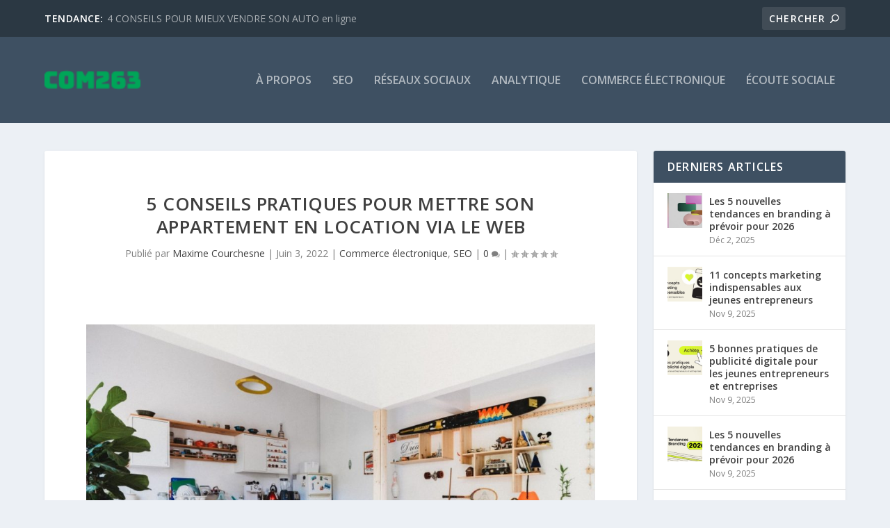

--- FILE ---
content_type: text/html; charset=UTF-8
request_url: https://analytiqueweb.com/5-conseils-pratiques-pour-mettre-son-appartement-en-location-via-le-web/
body_size: 17252
content:
<!DOCTYPE html>
<!--[if IE 6]>
<html id="ie6" dir="ltr" lang="fr-FR" prefix="og: https://ogp.me/ns#">
<![endif]-->
<!--[if IE 7]>
<html id="ie7" dir="ltr" lang="fr-FR" prefix="og: https://ogp.me/ns#">
<![endif]-->
<!--[if IE 8]>
<html id="ie8" dir="ltr" lang="fr-FR" prefix="og: https://ogp.me/ns#">
<![endif]-->
<!--[if !(IE 6) | !(IE 7) | !(IE 8)  ]><!-->
<html dir="ltr" lang="fr-FR" prefix="og: https://ogp.me/ns#">
<!--<![endif]-->
<head>
	<!-- Google Tag Manager -->
	<script>(function(w,d,s,l,i){w[l]=w[l]||[];w[l].push({'gtm.start':
	new Date().getTime(),event:'gtm.js'});var f=d.getElementsByTagName(s)[0],
	j=d.createElement(s),dl=l!='dataLayer'?'&l='+l:'';j.async=true;j.src=
	'https://www.googletagmanager.com/gtm.js?id='+i+dl;f.parentNode.insertBefore(j,f);
	})(window,document,'script','dataLayer','GTM-5TV7GXJ5');</script>
	<!-- End Google Tag Manager -->
	
	<meta charset="UTF-8" />
			
	<meta http-equiv="X-UA-Compatible" content="IE=edge">
	<link rel="pingback" href="https://analytiqueweb.com/xmlrpc.php" />

		<!--[if lt IE 9]>
	<script src="https://analytiqueweb.com/wp-content/themes/Extra/scripts/ext/html5.js" type="text/javascript"></script>
	<![endif]-->

	<script type="text/javascript">
		document.documentElement.className = 'js';
	</script>

	<script>var et_site_url='https://analytiqueweb.com';var et_post_id='6540';function et_core_page_resource_fallback(a,b){"undefined"===typeof b&&(b=a.sheet.cssRules&&0===a.sheet.cssRules.length);b&&(a.onerror=null,a.onload=null,a.href?a.href=et_site_url+"/?et_core_page_resource="+a.id+et_post_id:a.src&&(a.src=et_site_url+"/?et_core_page_resource="+a.id+et_post_id))}
</script>	<style>img:is([sizes="auto" i], [sizes^="auto," i]) { contain-intrinsic-size: 3000px 1500px }</style>
	
		<!-- All in One SEO 4.9.0 - aioseo.com -->
	<meta name="description" content="Vous êtes étudiant à l’Université de Sherbrooke et inscrit au régime coopératif. À l’automne, vous retournez vivre chez vos parents pour faire votre stage. Toutefois, votre bail d’un an n’est pas encore terminé. Vous êtes alors à la recherche d’un sous-locataire. Découvrez tous nos conseils pour attirer rapidement des candidats à votre offre de logement." />
	<meta name="robots" content="max-image-preview:large" />
	<meta name="author" content="Maxime Courchesne"/>
	<link rel="canonical" href="https://analytiqueweb.com/5-conseils-pratiques-pour-mettre-son-appartement-en-location-via-le-web/" />
	<meta name="generator" content="All in One SEO (AIOSEO) 4.9.0" />
		<meta property="og:locale" content="fr_FR" />
		<meta property="og:site_name" content="COM263, Analytique Web - SEO, médias sociaux, analyse de données Web, campagnes de contenu numérique" />
		<meta property="og:type" content="article" />
		<meta property="og:title" content="5 conseils pratiques pour mettre son appartement en location via le Web - COM263, Analytique Web" />
		<meta property="og:description" content="Vous êtes étudiant à l’Université de Sherbrooke et inscrit au régime coopératif. À l’automne, vous retournez vivre chez vos parents pour faire votre stage. Toutefois, votre bail d’un an n’est pas encore terminé. Vous êtes alors à la recherche d’un sous-locataire. Découvrez tous nos conseils pour attirer rapidement des candidats à votre offre de logement." />
		<meta property="og:url" content="https://analytiqueweb.com/5-conseils-pratiques-pour-mettre-son-appartement-en-location-via-le-web/" />
		<meta property="article:published_time" content="2022-06-03T17:59:30+00:00" />
		<meta property="article:modified_time" content="2022-06-03T17:59:32+00:00" />
		<meta name="twitter:card" content="summary_large_image" />
		<meta name="twitter:title" content="5 conseils pratiques pour mettre son appartement en location via le Web - COM263, Analytique Web" />
		<meta name="twitter:description" content="Vous êtes étudiant à l’Université de Sherbrooke et inscrit au régime coopératif. À l’automne, vous retournez vivre chez vos parents pour faire votre stage. Toutefois, votre bail d’un an n’est pas encore terminé. Vous êtes alors à la recherche d’un sous-locataire. Découvrez tous nos conseils pour attirer rapidement des candidats à votre offre de logement." />
		<script type="application/ld+json" class="aioseo-schema">
			{"@context":"https:\/\/schema.org","@graph":[{"@type":"BlogPosting","@id":"https:\/\/analytiqueweb.com\/5-conseils-pratiques-pour-mettre-son-appartement-en-location-via-le-web\/#blogposting","name":"5 conseils pratiques pour mettre son appartement en location via le Web - COM263, Analytique Web","headline":"5 conseils pratiques pour mettre son appartement en location via le Web","author":{"@id":"https:\/\/analytiqueweb.com\/author\/mcourchesne\/#author"},"publisher":{"@id":"https:\/\/analytiqueweb.com\/#organization"},"image":{"@type":"ImageObject","url":"https:\/\/analytiqueweb.com\/wp-content\/uploads\/2022\/06\/appart.jpg","width":1186,"height":791,"caption":"Source : DemarchesAdministratives.fr"},"datePublished":"2022-06-03T13:59:30-04:00","dateModified":"2022-06-03T13:59:32-04:00","inLanguage":"fr-FR","mainEntityOfPage":{"@id":"https:\/\/analytiqueweb.com\/5-conseils-pratiques-pour-mettre-son-appartement-en-location-via-le-web\/#webpage"},"isPartOf":{"@id":"https:\/\/analytiqueweb.com\/5-conseils-pratiques-pour-mettre-son-appartement-en-location-via-le-web\/#webpage"},"articleSection":"Commerce \u00e9lectronique, SEO"},{"@type":"BreadcrumbList","@id":"https:\/\/analytiqueweb.com\/5-conseils-pratiques-pour-mettre-son-appartement-en-location-via-le-web\/#breadcrumblist","itemListElement":[{"@type":"ListItem","@id":"https:\/\/analytiqueweb.com#listItem","position":1,"name":"Home","item":"https:\/\/analytiqueweb.com","nextItem":{"@type":"ListItem","@id":"https:\/\/analytiqueweb.com\/category\/seo\/#listItem","name":"SEO"}},{"@type":"ListItem","@id":"https:\/\/analytiqueweb.com\/category\/seo\/#listItem","position":2,"name":"SEO","item":"https:\/\/analytiqueweb.com\/category\/seo\/","nextItem":{"@type":"ListItem","@id":"https:\/\/analytiqueweb.com\/5-conseils-pratiques-pour-mettre-son-appartement-en-location-via-le-web\/#listItem","name":"5 conseils pratiques pour mettre son appartement en location via le Web"},"previousItem":{"@type":"ListItem","@id":"https:\/\/analytiqueweb.com#listItem","name":"Home"}},{"@type":"ListItem","@id":"https:\/\/analytiqueweb.com\/5-conseils-pratiques-pour-mettre-son-appartement-en-location-via-le-web\/#listItem","position":3,"name":"5 conseils pratiques pour mettre son appartement en location via le Web","previousItem":{"@type":"ListItem","@id":"https:\/\/analytiqueweb.com\/category\/seo\/#listItem","name":"SEO"}}]},{"@type":"Organization","@id":"https:\/\/analytiqueweb.com\/#organization","name":"COM263, Analytique Web","description":"SEO, m\u00e9dias sociaux, analyse de donn\u00e9es Web, campagnes de contenu num\u00e9rique","url":"https:\/\/analytiqueweb.com\/"},{"@type":"Person","@id":"https:\/\/analytiqueweb.com\/author\/mcourchesne\/#author","url":"https:\/\/analytiqueweb.com\/author\/mcourchesne\/","name":"Maxime Courchesne","image":{"@type":"ImageObject","@id":"https:\/\/analytiqueweb.com\/5-conseils-pratiques-pour-mettre-son-appartement-en-location-via-le-web\/#authorImage","url":"https:\/\/secure.gravatar.com\/avatar\/37242f6d4eebe426e4ef7e7611a19fcdceec939dd64188144eb99ee1097c7061?s=96&d=mm&r=g","width":96,"height":96,"caption":"Maxime Courchesne"}},{"@type":"WebPage","@id":"https:\/\/analytiqueweb.com\/5-conseils-pratiques-pour-mettre-son-appartement-en-location-via-le-web\/#webpage","url":"https:\/\/analytiqueweb.com\/5-conseils-pratiques-pour-mettre-son-appartement-en-location-via-le-web\/","name":"5 conseils pratiques pour mettre son appartement en location via le Web - COM263, Analytique Web","description":"Vous \u00eates \u00e9tudiant \u00e0 l\u2019Universit\u00e9 de Sherbrooke et inscrit au r\u00e9gime coop\u00e9ratif. \u00c0 l\u2019automne, vous retournez vivre chez vos parents pour faire votre stage. Toutefois, votre bail d\u2019un an n\u2019est pas encore termin\u00e9. Vous \u00eates alors \u00e0 la recherche d\u2019un sous-locataire. D\u00e9couvrez tous nos conseils pour attirer rapidement des candidats \u00e0 votre offre de logement.","inLanguage":"fr-FR","isPartOf":{"@id":"https:\/\/analytiqueweb.com\/#website"},"breadcrumb":{"@id":"https:\/\/analytiqueweb.com\/5-conseils-pratiques-pour-mettre-son-appartement-en-location-via-le-web\/#breadcrumblist"},"author":{"@id":"https:\/\/analytiqueweb.com\/author\/mcourchesne\/#author"},"creator":{"@id":"https:\/\/analytiqueweb.com\/author\/mcourchesne\/#author"},"image":{"@type":"ImageObject","url":"https:\/\/analytiqueweb.com\/wp-content\/uploads\/2022\/06\/appart.jpg","@id":"https:\/\/analytiqueweb.com\/5-conseils-pratiques-pour-mettre-son-appartement-en-location-via-le-web\/#mainImage","width":1186,"height":791,"caption":"Source : DemarchesAdministratives.fr"},"primaryImageOfPage":{"@id":"https:\/\/analytiqueweb.com\/5-conseils-pratiques-pour-mettre-son-appartement-en-location-via-le-web\/#mainImage"},"datePublished":"2022-06-03T13:59:30-04:00","dateModified":"2022-06-03T13:59:32-04:00"},{"@type":"WebSite","@id":"https:\/\/analytiqueweb.com\/#website","url":"https:\/\/analytiqueweb.com\/","name":"COM263, Analytique Web","description":"SEO, m\u00e9dias sociaux, analyse de donn\u00e9es Web, campagnes de contenu num\u00e9rique","inLanguage":"fr-FR","publisher":{"@id":"https:\/\/analytiqueweb.com\/#organization"}}]}
		</script>
		<!-- All in One SEO -->


	<!-- This site is optimized with the Yoast SEO plugin v26.4 - https://yoast.com/wordpress/plugins/seo/ -->
	<title>5 conseils pratiques pour mettre son appartement en location via le Web - COM263, Analytique Web</title>
	<meta name="description" content="Vous êtes étudiant à l’Université de Sherbrooke et souhaitez sous-louer votre appartement rapidement. Voici cinq conseils pratiques pour louer votre logement avec succès." />
	<link rel="canonical" href="https://analytiqueweb.com/5-conseils-pratiques-pour-mettre-son-appartement-en-location-via-le-web/" />
	<meta property="og:locale" content="fr_FR" />
	<meta property="og:type" content="article" />
	<meta property="og:title" content="5 conseils pratiques pour mettre son appartement en location via le Web | COM263, Analytique Web" />
	<meta property="og:description" content="Vous êtes étudiant à l’Université de Sherbrooke et souhaitez sous-louer votre appartement rapidement. Voici cinq conseils pratiques pour louer votre logement avec succès." />
	<meta property="og:url" content="https://analytiqueweb.com/5-conseils-pratiques-pour-mettre-son-appartement-en-location-via-le-web/" />
	<meta property="og:site_name" content="COM263, Analytique Web" />
	<meta property="article:published_time" content="2022-06-03T17:59:30+00:00" />
	<meta property="article:modified_time" content="2022-06-03T17:59:32+00:00" />
	<meta property="og:image" content="https://analytiqueweb.com/wp-content/uploads/2022/06/appart.jpg" />
	<meta property="og:image:width" content="1186" />
	<meta property="og:image:height" content="791" />
	<meta property="og:image:type" content="image/jpeg" />
	<meta name="author" content="Maxime Courchesne" />
	<meta name="twitter:card" content="summary_large_image" />
	<meta name="twitter:label1" content="Écrit par" />
	<meta name="twitter:data1" content="Maxime Courchesne" />
	<meta name="twitter:label2" content="Durée de lecture estimée" />
	<meta name="twitter:data2" content="2 minutes" />
	<script type="application/ld+json" class="yoast-schema-graph">{"@context":"https://schema.org","@graph":[{"@type":"Article","@id":"https://analytiqueweb.com/5-conseils-pratiques-pour-mettre-son-appartement-en-location-via-le-web/#article","isPartOf":{"@id":"https://analytiqueweb.com/5-conseils-pratiques-pour-mettre-son-appartement-en-location-via-le-web/"},"author":{"name":"Maxime Courchesne","@id":"https://analytiqueweb.com/#/schema/person/cc0c00fc4398c967da19ca5dbf559d95"},"headline":"5 conseils pratiques pour mettre son appartement en location via le Web","datePublished":"2022-06-03T17:59:30+00:00","dateModified":"2022-06-03T17:59:32+00:00","mainEntityOfPage":{"@id":"https://analytiqueweb.com/5-conseils-pratiques-pour-mettre-son-appartement-en-location-via-le-web/"},"wordCount":475,"commentCount":0,"publisher":{"@id":"https://analytiqueweb.com/#organization"},"image":{"@id":"https://analytiqueweb.com/5-conseils-pratiques-pour-mettre-son-appartement-en-location-via-le-web/#primaryimage"},"thumbnailUrl":"https://analytiqueweb.com/wp-content/uploads/2022/06/appart.jpg","articleSection":["Commerce électronique","SEO"],"inLanguage":"fr-FR","potentialAction":[{"@type":"CommentAction","name":"Comment","target":["https://analytiqueweb.com/5-conseils-pratiques-pour-mettre-son-appartement-en-location-via-le-web/#respond"]}]},{"@type":"WebPage","@id":"https://analytiqueweb.com/5-conseils-pratiques-pour-mettre-son-appartement-en-location-via-le-web/","url":"https://analytiqueweb.com/5-conseils-pratiques-pour-mettre-son-appartement-en-location-via-le-web/","name":"5 conseils pratiques pour mettre son appartement en location via le Web | COM263, Analytique Web","isPartOf":{"@id":"https://analytiqueweb.com/#website"},"primaryImageOfPage":{"@id":"https://analytiqueweb.com/5-conseils-pratiques-pour-mettre-son-appartement-en-location-via-le-web/#primaryimage"},"image":{"@id":"https://analytiqueweb.com/5-conseils-pratiques-pour-mettre-son-appartement-en-location-via-le-web/#primaryimage"},"thumbnailUrl":"https://analytiqueweb.com/wp-content/uploads/2022/06/appart.jpg","datePublished":"2022-06-03T17:59:30+00:00","dateModified":"2022-06-03T17:59:32+00:00","description":"Vous êtes étudiant à l’Université de Sherbrooke et souhaitez sous-louer votre appartement rapidement. Voici cinq conseils pratiques pour louer votre logement avec succès.","breadcrumb":{"@id":"https://analytiqueweb.com/5-conseils-pratiques-pour-mettre-son-appartement-en-location-via-le-web/#breadcrumb"},"inLanguage":"fr-FR","potentialAction":[{"@type":"ReadAction","target":["https://analytiqueweb.com/5-conseils-pratiques-pour-mettre-son-appartement-en-location-via-le-web/"]}]},{"@type":"ImageObject","inLanguage":"fr-FR","@id":"https://analytiqueweb.com/5-conseils-pratiques-pour-mettre-son-appartement-en-location-via-le-web/#primaryimage","url":"https://analytiqueweb.com/wp-content/uploads/2022/06/appart.jpg","contentUrl":"https://analytiqueweb.com/wp-content/uploads/2022/06/appart.jpg","width":1186,"height":791,"caption":"Source : DemarchesAdministratives.fr"},{"@type":"BreadcrumbList","@id":"https://analytiqueweb.com/5-conseils-pratiques-pour-mettre-son-appartement-en-location-via-le-web/#breadcrumb","itemListElement":[{"@type":"ListItem","position":1,"name":"Home","item":"https://analytiqueweb.com/"},{"@type":"ListItem","position":2,"name":"Blogue des étudiants","item":"https://analytiqueweb.com/blogue-et-contenus-des-etudiants/"},{"@type":"ListItem","position":3,"name":"5 conseils pratiques pour mettre son appartement en location via le Web"}]},{"@type":"WebSite","@id":"https://analytiqueweb.com/#website","url":"https://analytiqueweb.com/","name":"COM263, Analytique Web","description":"SEO, médias sociaux, analyse de données Web, campagnes de contenu numérique","publisher":{"@id":"https://analytiqueweb.com/#organization"},"potentialAction":[{"@type":"SearchAction","target":{"@type":"EntryPoint","urlTemplate":"https://analytiqueweb.com/?s={search_term_string}"},"query-input":{"@type":"PropertyValueSpecification","valueRequired":true,"valueName":"search_term_string"}}],"inLanguage":"fr-FR"},{"@type":"Organization","@id":"https://analytiqueweb.com/#organization","name":"COM263, Analytique Web","url":"https://analytiqueweb.com/","logo":{"@type":"ImageObject","inLanguage":"fr-FR","@id":"https://analytiqueweb.com/#/schema/logo/image/","url":"https://analytiqueweb.com/wp-content/uploads/2019/09/com263-500.png","contentUrl":"https://analytiqueweb.com/wp-content/uploads/2019/09/com263-500.png","width":500,"height":500,"caption":"COM263, Analytique Web"},"image":{"@id":"https://analytiqueweb.com/#/schema/logo/image/"}},{"@type":"Person","@id":"https://analytiqueweb.com/#/schema/person/cc0c00fc4398c967da19ca5dbf559d95","name":"Maxime Courchesne","image":{"@type":"ImageObject","inLanguage":"fr-FR","@id":"https://analytiqueweb.com/#/schema/person/image/","url":"https://secure.gravatar.com/avatar/37242f6d4eebe426e4ef7e7611a19fcdceec939dd64188144eb99ee1097c7061?s=96&d=mm&r=g","contentUrl":"https://secure.gravatar.com/avatar/37242f6d4eebe426e4ef7e7611a19fcdceec939dd64188144eb99ee1097c7061?s=96&d=mm&r=g","caption":"Maxime Courchesne"},"url":"https://analytiqueweb.com/author/mcourchesne/"}]}</script>
	<!-- / Yoast SEO plugin. -->


<link rel='dns-prefetch' href='//fonts.googleapis.com' />
<link rel='dns-prefetch' href='//www.googletagmanager.com' />
<link rel="alternate" type="application/rss+xml" title="COM263, Analytique Web &raquo; Flux" href="https://analytiqueweb.com/feed/" />
<link rel="alternate" type="application/rss+xml" title="COM263, Analytique Web &raquo; Flux des commentaires" href="https://analytiqueweb.com/comments/feed/" />
<link rel="alternate" type="application/rss+xml" title="COM263, Analytique Web &raquo; 5 conseils pratiques pour mettre son appartement en location via le Web Flux des commentaires" href="https://analytiqueweb.com/5-conseils-pratiques-pour-mettre-son-appartement-en-location-via-le-web/feed/" />
		<!-- This site uses the Google Analytics by MonsterInsights plugin v9.11.1 - Using Analytics tracking - https://www.monsterinsights.com/ -->
							<script src="//www.googletagmanager.com/gtag/js?id=G-8ZSCYYBJML"  data-cfasync="false" data-wpfc-render="false" type="text/javascript" async></script>
			<script data-cfasync="false" data-wpfc-render="false" type="text/javascript">
				var mi_version = '9.11.1';
				var mi_track_user = true;
				var mi_no_track_reason = '';
								var MonsterInsightsDefaultLocations = {"page_location":"https:\/\/analytiqueweb.com\/5-conseils-pratiques-pour-mettre-son-appartement-en-location-via-le-web\/"};
								if ( typeof MonsterInsightsPrivacyGuardFilter === 'function' ) {
					var MonsterInsightsLocations = (typeof MonsterInsightsExcludeQuery === 'object') ? MonsterInsightsPrivacyGuardFilter( MonsterInsightsExcludeQuery ) : MonsterInsightsPrivacyGuardFilter( MonsterInsightsDefaultLocations );
				} else {
					var MonsterInsightsLocations = (typeof MonsterInsightsExcludeQuery === 'object') ? MonsterInsightsExcludeQuery : MonsterInsightsDefaultLocations;
				}

								var disableStrs = [
										'ga-disable-G-8ZSCYYBJML',
									];

				/* Function to detect opted out users */
				function __gtagTrackerIsOptedOut() {
					for (var index = 0; index < disableStrs.length; index++) {
						if (document.cookie.indexOf(disableStrs[index] + '=true') > -1) {
							return true;
						}
					}

					return false;
				}

				/* Disable tracking if the opt-out cookie exists. */
				if (__gtagTrackerIsOptedOut()) {
					for (var index = 0; index < disableStrs.length; index++) {
						window[disableStrs[index]] = true;
					}
				}

				/* Opt-out function */
				function __gtagTrackerOptout() {
					for (var index = 0; index < disableStrs.length; index++) {
						document.cookie = disableStrs[index] + '=true; expires=Thu, 31 Dec 2099 23:59:59 UTC; path=/';
						window[disableStrs[index]] = true;
					}
				}

				if ('undefined' === typeof gaOptout) {
					function gaOptout() {
						__gtagTrackerOptout();
					}
				}
								window.dataLayer = window.dataLayer || [];

				window.MonsterInsightsDualTracker = {
					helpers: {},
					trackers: {},
				};
				if (mi_track_user) {
					function __gtagDataLayer() {
						dataLayer.push(arguments);
					}

					function __gtagTracker(type, name, parameters) {
						if (!parameters) {
							parameters = {};
						}

						if (parameters.send_to) {
							__gtagDataLayer.apply(null, arguments);
							return;
						}

						if (type === 'event') {
														parameters.send_to = monsterinsights_frontend.v4_id;
							var hookName = name;
							if (typeof parameters['event_category'] !== 'undefined') {
								hookName = parameters['event_category'] + ':' + name;
							}

							if (typeof MonsterInsightsDualTracker.trackers[hookName] !== 'undefined') {
								MonsterInsightsDualTracker.trackers[hookName](parameters);
							} else {
								__gtagDataLayer('event', name, parameters);
							}
							
						} else {
							__gtagDataLayer.apply(null, arguments);
						}
					}

					__gtagTracker('js', new Date());
					__gtagTracker('set', {
						'developer_id.dZGIzZG': true,
											});
					if ( MonsterInsightsLocations.page_location ) {
						__gtagTracker('set', MonsterInsightsLocations);
					}
										__gtagTracker('config', 'G-8ZSCYYBJML', {"forceSSL":"true","link_attribution":"true"} );
										window.gtag = __gtagTracker;										(function () {
						/* https://developers.google.com/analytics/devguides/collection/analyticsjs/ */
						/* ga and __gaTracker compatibility shim. */
						var noopfn = function () {
							return null;
						};
						var newtracker = function () {
							return new Tracker();
						};
						var Tracker = function () {
							return null;
						};
						var p = Tracker.prototype;
						p.get = noopfn;
						p.set = noopfn;
						p.send = function () {
							var args = Array.prototype.slice.call(arguments);
							args.unshift('send');
							__gaTracker.apply(null, args);
						};
						var __gaTracker = function () {
							var len = arguments.length;
							if (len === 0) {
								return;
							}
							var f = arguments[len - 1];
							if (typeof f !== 'object' || f === null || typeof f.hitCallback !== 'function') {
								if ('send' === arguments[0]) {
									var hitConverted, hitObject = false, action;
									if ('event' === arguments[1]) {
										if ('undefined' !== typeof arguments[3]) {
											hitObject = {
												'eventAction': arguments[3],
												'eventCategory': arguments[2],
												'eventLabel': arguments[4],
												'value': arguments[5] ? arguments[5] : 1,
											}
										}
									}
									if ('pageview' === arguments[1]) {
										if ('undefined' !== typeof arguments[2]) {
											hitObject = {
												'eventAction': 'page_view',
												'page_path': arguments[2],
											}
										}
									}
									if (typeof arguments[2] === 'object') {
										hitObject = arguments[2];
									}
									if (typeof arguments[5] === 'object') {
										Object.assign(hitObject, arguments[5]);
									}
									if ('undefined' !== typeof arguments[1].hitType) {
										hitObject = arguments[1];
										if ('pageview' === hitObject.hitType) {
											hitObject.eventAction = 'page_view';
										}
									}
									if (hitObject) {
										action = 'timing' === arguments[1].hitType ? 'timing_complete' : hitObject.eventAction;
										hitConverted = mapArgs(hitObject);
										__gtagTracker('event', action, hitConverted);
									}
								}
								return;
							}

							function mapArgs(args) {
								var arg, hit = {};
								var gaMap = {
									'eventCategory': 'event_category',
									'eventAction': 'event_action',
									'eventLabel': 'event_label',
									'eventValue': 'event_value',
									'nonInteraction': 'non_interaction',
									'timingCategory': 'event_category',
									'timingVar': 'name',
									'timingValue': 'value',
									'timingLabel': 'event_label',
									'page': 'page_path',
									'location': 'page_location',
									'title': 'page_title',
									'referrer' : 'page_referrer',
								};
								for (arg in args) {
																		if (!(!args.hasOwnProperty(arg) || !gaMap.hasOwnProperty(arg))) {
										hit[gaMap[arg]] = args[arg];
									} else {
										hit[arg] = args[arg];
									}
								}
								return hit;
							}

							try {
								f.hitCallback();
							} catch (ex) {
							}
						};
						__gaTracker.create = newtracker;
						__gaTracker.getByName = newtracker;
						__gaTracker.getAll = function () {
							return [];
						};
						__gaTracker.remove = noopfn;
						__gaTracker.loaded = true;
						window['__gaTracker'] = __gaTracker;
					})();
									} else {
										console.log("");
					(function () {
						function __gtagTracker() {
							return null;
						}

						window['__gtagTracker'] = __gtagTracker;
						window['gtag'] = __gtagTracker;
					})();
									}
			</script>
							<!-- / Google Analytics by MonsterInsights -->
		<script type="text/javascript">
/* <![CDATA[ */
window._wpemojiSettings = {"baseUrl":"https:\/\/s.w.org\/images\/core\/emoji\/16.0.1\/72x72\/","ext":".png","svgUrl":"https:\/\/s.w.org\/images\/core\/emoji\/16.0.1\/svg\/","svgExt":".svg","source":{"concatemoji":"https:\/\/analytiqueweb.com\/wp-includes\/js\/wp-emoji-release.min.js?ver=6.8.3"}};
/*! This file is auto-generated */
!function(s,n){var o,i,e;function c(e){try{var t={supportTests:e,timestamp:(new Date).valueOf()};sessionStorage.setItem(o,JSON.stringify(t))}catch(e){}}function p(e,t,n){e.clearRect(0,0,e.canvas.width,e.canvas.height),e.fillText(t,0,0);var t=new Uint32Array(e.getImageData(0,0,e.canvas.width,e.canvas.height).data),a=(e.clearRect(0,0,e.canvas.width,e.canvas.height),e.fillText(n,0,0),new Uint32Array(e.getImageData(0,0,e.canvas.width,e.canvas.height).data));return t.every(function(e,t){return e===a[t]})}function u(e,t){e.clearRect(0,0,e.canvas.width,e.canvas.height),e.fillText(t,0,0);for(var n=e.getImageData(16,16,1,1),a=0;a<n.data.length;a++)if(0!==n.data[a])return!1;return!0}function f(e,t,n,a){switch(t){case"flag":return n(e,"\ud83c\udff3\ufe0f\u200d\u26a7\ufe0f","\ud83c\udff3\ufe0f\u200b\u26a7\ufe0f")?!1:!n(e,"\ud83c\udde8\ud83c\uddf6","\ud83c\udde8\u200b\ud83c\uddf6")&&!n(e,"\ud83c\udff4\udb40\udc67\udb40\udc62\udb40\udc65\udb40\udc6e\udb40\udc67\udb40\udc7f","\ud83c\udff4\u200b\udb40\udc67\u200b\udb40\udc62\u200b\udb40\udc65\u200b\udb40\udc6e\u200b\udb40\udc67\u200b\udb40\udc7f");case"emoji":return!a(e,"\ud83e\udedf")}return!1}function g(e,t,n,a){var r="undefined"!=typeof WorkerGlobalScope&&self instanceof WorkerGlobalScope?new OffscreenCanvas(300,150):s.createElement("canvas"),o=r.getContext("2d",{willReadFrequently:!0}),i=(o.textBaseline="top",o.font="600 32px Arial",{});return e.forEach(function(e){i[e]=t(o,e,n,a)}),i}function t(e){var t=s.createElement("script");t.src=e,t.defer=!0,s.head.appendChild(t)}"undefined"!=typeof Promise&&(o="wpEmojiSettingsSupports",i=["flag","emoji"],n.supports={everything:!0,everythingExceptFlag:!0},e=new Promise(function(e){s.addEventListener("DOMContentLoaded",e,{once:!0})}),new Promise(function(t){var n=function(){try{var e=JSON.parse(sessionStorage.getItem(o));if("object"==typeof e&&"number"==typeof e.timestamp&&(new Date).valueOf()<e.timestamp+604800&&"object"==typeof e.supportTests)return e.supportTests}catch(e){}return null}();if(!n){if("undefined"!=typeof Worker&&"undefined"!=typeof OffscreenCanvas&&"undefined"!=typeof URL&&URL.createObjectURL&&"undefined"!=typeof Blob)try{var e="postMessage("+g.toString()+"("+[JSON.stringify(i),f.toString(),p.toString(),u.toString()].join(",")+"));",a=new Blob([e],{type:"text/javascript"}),r=new Worker(URL.createObjectURL(a),{name:"wpTestEmojiSupports"});return void(r.onmessage=function(e){c(n=e.data),r.terminate(),t(n)})}catch(e){}c(n=g(i,f,p,u))}t(n)}).then(function(e){for(var t in e)n.supports[t]=e[t],n.supports.everything=n.supports.everything&&n.supports[t],"flag"!==t&&(n.supports.everythingExceptFlag=n.supports.everythingExceptFlag&&n.supports[t]);n.supports.everythingExceptFlag=n.supports.everythingExceptFlag&&!n.supports.flag,n.DOMReady=!1,n.readyCallback=function(){n.DOMReady=!0}}).then(function(){return e}).then(function(){var e;n.supports.everything||(n.readyCallback(),(e=n.source||{}).concatemoji?t(e.concatemoji):e.wpemoji&&e.twemoji&&(t(e.twemoji),t(e.wpemoji)))}))}((window,document),window._wpemojiSettings);
/* ]]> */
</script>
<meta content="Extra v.4.6.1" name="generator"/>
<style id='wp-emoji-styles-inline-css' type='text/css'>

	img.wp-smiley, img.emoji {
		display: inline !important;
		border: none !important;
		box-shadow: none !important;
		height: 1em !important;
		width: 1em !important;
		margin: 0 0.07em !important;
		vertical-align: -0.1em !important;
		background: none !important;
		padding: 0 !important;
	}
</style>
<link rel='stylesheet' id='wp-block-library-css' href='https://analytiqueweb.com/wp-includes/css/dist/block-library/style.min.css?ver=6.8.3' type='text/css' media='all' />
<style id='classic-theme-styles-inline-css' type='text/css'>
/*! This file is auto-generated */
.wp-block-button__link{color:#fff;background-color:#32373c;border-radius:9999px;box-shadow:none;text-decoration:none;padding:calc(.667em + 2px) calc(1.333em + 2px);font-size:1.125em}.wp-block-file__button{background:#32373c;color:#fff;text-decoration:none}
</style>
<link rel='stylesheet' id='aioseo/css/src/vue/standalone/blocks/table-of-contents/global.scss-css' href='https://analytiqueweb.com/wp-content/plugins/all-in-one-seo-pack/dist/Lite/assets/css/table-of-contents/global.e90f6d47.css?ver=4.9.0' type='text/css' media='all' />
<style id='qsm-quiz-style-inline-css' type='text/css'>


</style>
<style id='global-styles-inline-css' type='text/css'>
:root{--wp--preset--aspect-ratio--square: 1;--wp--preset--aspect-ratio--4-3: 4/3;--wp--preset--aspect-ratio--3-4: 3/4;--wp--preset--aspect-ratio--3-2: 3/2;--wp--preset--aspect-ratio--2-3: 2/3;--wp--preset--aspect-ratio--16-9: 16/9;--wp--preset--aspect-ratio--9-16: 9/16;--wp--preset--color--black: #000000;--wp--preset--color--cyan-bluish-gray: #abb8c3;--wp--preset--color--white: #ffffff;--wp--preset--color--pale-pink: #f78da7;--wp--preset--color--vivid-red: #cf2e2e;--wp--preset--color--luminous-vivid-orange: #ff6900;--wp--preset--color--luminous-vivid-amber: #fcb900;--wp--preset--color--light-green-cyan: #7bdcb5;--wp--preset--color--vivid-green-cyan: #00d084;--wp--preset--color--pale-cyan-blue: #8ed1fc;--wp--preset--color--vivid-cyan-blue: #0693e3;--wp--preset--color--vivid-purple: #9b51e0;--wp--preset--gradient--vivid-cyan-blue-to-vivid-purple: linear-gradient(135deg,rgba(6,147,227,1) 0%,rgb(155,81,224) 100%);--wp--preset--gradient--light-green-cyan-to-vivid-green-cyan: linear-gradient(135deg,rgb(122,220,180) 0%,rgb(0,208,130) 100%);--wp--preset--gradient--luminous-vivid-amber-to-luminous-vivid-orange: linear-gradient(135deg,rgba(252,185,0,1) 0%,rgba(255,105,0,1) 100%);--wp--preset--gradient--luminous-vivid-orange-to-vivid-red: linear-gradient(135deg,rgba(255,105,0,1) 0%,rgb(207,46,46) 100%);--wp--preset--gradient--very-light-gray-to-cyan-bluish-gray: linear-gradient(135deg,rgb(238,238,238) 0%,rgb(169,184,195) 100%);--wp--preset--gradient--cool-to-warm-spectrum: linear-gradient(135deg,rgb(74,234,220) 0%,rgb(151,120,209) 20%,rgb(207,42,186) 40%,rgb(238,44,130) 60%,rgb(251,105,98) 80%,rgb(254,248,76) 100%);--wp--preset--gradient--blush-light-purple: linear-gradient(135deg,rgb(255,206,236) 0%,rgb(152,150,240) 100%);--wp--preset--gradient--blush-bordeaux: linear-gradient(135deg,rgb(254,205,165) 0%,rgb(254,45,45) 50%,rgb(107,0,62) 100%);--wp--preset--gradient--luminous-dusk: linear-gradient(135deg,rgb(255,203,112) 0%,rgb(199,81,192) 50%,rgb(65,88,208) 100%);--wp--preset--gradient--pale-ocean: linear-gradient(135deg,rgb(255,245,203) 0%,rgb(182,227,212) 50%,rgb(51,167,181) 100%);--wp--preset--gradient--electric-grass: linear-gradient(135deg,rgb(202,248,128) 0%,rgb(113,206,126) 100%);--wp--preset--gradient--midnight: linear-gradient(135deg,rgb(2,3,129) 0%,rgb(40,116,252) 100%);--wp--preset--font-size--small: 13px;--wp--preset--font-size--medium: 20px;--wp--preset--font-size--large: 36px;--wp--preset--font-size--x-large: 42px;--wp--preset--spacing--20: 0.44rem;--wp--preset--spacing--30: 0.67rem;--wp--preset--spacing--40: 1rem;--wp--preset--spacing--50: 1.5rem;--wp--preset--spacing--60: 2.25rem;--wp--preset--spacing--70: 3.38rem;--wp--preset--spacing--80: 5.06rem;--wp--preset--shadow--natural: 6px 6px 9px rgba(0, 0, 0, 0.2);--wp--preset--shadow--deep: 12px 12px 50px rgba(0, 0, 0, 0.4);--wp--preset--shadow--sharp: 6px 6px 0px rgba(0, 0, 0, 0.2);--wp--preset--shadow--outlined: 6px 6px 0px -3px rgba(255, 255, 255, 1), 6px 6px rgba(0, 0, 0, 1);--wp--preset--shadow--crisp: 6px 6px 0px rgba(0, 0, 0, 1);}:where(.is-layout-flex){gap: 0.5em;}:where(.is-layout-grid){gap: 0.5em;}body .is-layout-flex{display: flex;}.is-layout-flex{flex-wrap: wrap;align-items: center;}.is-layout-flex > :is(*, div){margin: 0;}body .is-layout-grid{display: grid;}.is-layout-grid > :is(*, div){margin: 0;}:where(.wp-block-columns.is-layout-flex){gap: 2em;}:where(.wp-block-columns.is-layout-grid){gap: 2em;}:where(.wp-block-post-template.is-layout-flex){gap: 1.25em;}:where(.wp-block-post-template.is-layout-grid){gap: 1.25em;}.has-black-color{color: var(--wp--preset--color--black) !important;}.has-cyan-bluish-gray-color{color: var(--wp--preset--color--cyan-bluish-gray) !important;}.has-white-color{color: var(--wp--preset--color--white) !important;}.has-pale-pink-color{color: var(--wp--preset--color--pale-pink) !important;}.has-vivid-red-color{color: var(--wp--preset--color--vivid-red) !important;}.has-luminous-vivid-orange-color{color: var(--wp--preset--color--luminous-vivid-orange) !important;}.has-luminous-vivid-amber-color{color: var(--wp--preset--color--luminous-vivid-amber) !important;}.has-light-green-cyan-color{color: var(--wp--preset--color--light-green-cyan) !important;}.has-vivid-green-cyan-color{color: var(--wp--preset--color--vivid-green-cyan) !important;}.has-pale-cyan-blue-color{color: var(--wp--preset--color--pale-cyan-blue) !important;}.has-vivid-cyan-blue-color{color: var(--wp--preset--color--vivid-cyan-blue) !important;}.has-vivid-purple-color{color: var(--wp--preset--color--vivid-purple) !important;}.has-black-background-color{background-color: var(--wp--preset--color--black) !important;}.has-cyan-bluish-gray-background-color{background-color: var(--wp--preset--color--cyan-bluish-gray) !important;}.has-white-background-color{background-color: var(--wp--preset--color--white) !important;}.has-pale-pink-background-color{background-color: var(--wp--preset--color--pale-pink) !important;}.has-vivid-red-background-color{background-color: var(--wp--preset--color--vivid-red) !important;}.has-luminous-vivid-orange-background-color{background-color: var(--wp--preset--color--luminous-vivid-orange) !important;}.has-luminous-vivid-amber-background-color{background-color: var(--wp--preset--color--luminous-vivid-amber) !important;}.has-light-green-cyan-background-color{background-color: var(--wp--preset--color--light-green-cyan) !important;}.has-vivid-green-cyan-background-color{background-color: var(--wp--preset--color--vivid-green-cyan) !important;}.has-pale-cyan-blue-background-color{background-color: var(--wp--preset--color--pale-cyan-blue) !important;}.has-vivid-cyan-blue-background-color{background-color: var(--wp--preset--color--vivid-cyan-blue) !important;}.has-vivid-purple-background-color{background-color: var(--wp--preset--color--vivid-purple) !important;}.has-black-border-color{border-color: var(--wp--preset--color--black) !important;}.has-cyan-bluish-gray-border-color{border-color: var(--wp--preset--color--cyan-bluish-gray) !important;}.has-white-border-color{border-color: var(--wp--preset--color--white) !important;}.has-pale-pink-border-color{border-color: var(--wp--preset--color--pale-pink) !important;}.has-vivid-red-border-color{border-color: var(--wp--preset--color--vivid-red) !important;}.has-luminous-vivid-orange-border-color{border-color: var(--wp--preset--color--luminous-vivid-orange) !important;}.has-luminous-vivid-amber-border-color{border-color: var(--wp--preset--color--luminous-vivid-amber) !important;}.has-light-green-cyan-border-color{border-color: var(--wp--preset--color--light-green-cyan) !important;}.has-vivid-green-cyan-border-color{border-color: var(--wp--preset--color--vivid-green-cyan) !important;}.has-pale-cyan-blue-border-color{border-color: var(--wp--preset--color--pale-cyan-blue) !important;}.has-vivid-cyan-blue-border-color{border-color: var(--wp--preset--color--vivid-cyan-blue) !important;}.has-vivid-purple-border-color{border-color: var(--wp--preset--color--vivid-purple) !important;}.has-vivid-cyan-blue-to-vivid-purple-gradient-background{background: var(--wp--preset--gradient--vivid-cyan-blue-to-vivid-purple) !important;}.has-light-green-cyan-to-vivid-green-cyan-gradient-background{background: var(--wp--preset--gradient--light-green-cyan-to-vivid-green-cyan) !important;}.has-luminous-vivid-amber-to-luminous-vivid-orange-gradient-background{background: var(--wp--preset--gradient--luminous-vivid-amber-to-luminous-vivid-orange) !important;}.has-luminous-vivid-orange-to-vivid-red-gradient-background{background: var(--wp--preset--gradient--luminous-vivid-orange-to-vivid-red) !important;}.has-very-light-gray-to-cyan-bluish-gray-gradient-background{background: var(--wp--preset--gradient--very-light-gray-to-cyan-bluish-gray) !important;}.has-cool-to-warm-spectrum-gradient-background{background: var(--wp--preset--gradient--cool-to-warm-spectrum) !important;}.has-blush-light-purple-gradient-background{background: var(--wp--preset--gradient--blush-light-purple) !important;}.has-blush-bordeaux-gradient-background{background: var(--wp--preset--gradient--blush-bordeaux) !important;}.has-luminous-dusk-gradient-background{background: var(--wp--preset--gradient--luminous-dusk) !important;}.has-pale-ocean-gradient-background{background: var(--wp--preset--gradient--pale-ocean) !important;}.has-electric-grass-gradient-background{background: var(--wp--preset--gradient--electric-grass) !important;}.has-midnight-gradient-background{background: var(--wp--preset--gradient--midnight) !important;}.has-small-font-size{font-size: var(--wp--preset--font-size--small) !important;}.has-medium-font-size{font-size: var(--wp--preset--font-size--medium) !important;}.has-large-font-size{font-size: var(--wp--preset--font-size--large) !important;}.has-x-large-font-size{font-size: var(--wp--preset--font-size--x-large) !important;}
:where(.wp-block-post-template.is-layout-flex){gap: 1.25em;}:where(.wp-block-post-template.is-layout-grid){gap: 1.25em;}
:where(.wp-block-columns.is-layout-flex){gap: 2em;}:where(.wp-block-columns.is-layout-grid){gap: 2em;}
:root :where(.wp-block-pullquote){font-size: 1.5em;line-height: 1.6;}
</style>
<link rel='stylesheet' id='contact-form-7-css' href='https://analytiqueweb.com/wp-content/plugins/contact-form-7/includes/css/styles.css?ver=6.1.3' type='text/css' media='all' />
<link rel='stylesheet' id='extra-fonts-css' href='https://fonts.googleapis.com/css?family=Open+Sans:300italic,400italic,600italic,700italic,800italic,400,300,600,700,800&#038;subset=latin,latin-ext' type='text/css' media='all' />
<link rel='stylesheet' id='extra-style-css' href='https://analytiqueweb.com/wp-content/themes/Extra/style.css?ver=4.6.1' type='text/css' media='all' />
<link rel='stylesheet' id='wpforms-choicesjs-css' href='https://analytiqueweb.com/wp-content/plugins/wpforms-lite/assets/css/integrations/divi/choices.min.css?ver=10.2.0' type='text/css' media='all' />
<link rel='stylesheet' id='dashicons-css' href='https://analytiqueweb.com/wp-includes/css/dashicons.min.css?ver=6.8.3' type='text/css' media='all' />
<script type="text/javascript" src="https://analytiqueweb.com/wp-content/plugins/google-analytics-for-wordpress/assets/js/frontend-gtag.min.js?ver=9.11.1" id="monsterinsights-frontend-script-js" async="async" data-wp-strategy="async"></script>
<script data-cfasync="false" data-wpfc-render="false" type="text/javascript" id='monsterinsights-frontend-script-js-extra'>/* <![CDATA[ */
var monsterinsights_frontend = {"js_events_tracking":"true","download_extensions":"doc,pdf,ppt,zip,xls,docx,pptx,xlsx","inbound_paths":"[{\"path\":\"\\\/go\\\/\",\"label\":\"affiliate\"},{\"path\":\"\\\/recommend\\\/\",\"label\":\"affiliate\"}]","home_url":"https:\/\/analytiqueweb.com","hash_tracking":"false","v4_id":"G-8ZSCYYBJML"};/* ]]> */
</script>
<script type="text/javascript" src="https://analytiqueweb.com/wp-includes/js/jquery/jquery.min.js?ver=3.7.1" id="jquery-core-js"></script>
<script type="text/javascript" src="https://analytiqueweb.com/wp-includes/js/jquery/jquery-migrate.min.js?ver=3.4.1" id="jquery-migrate-js"></script>
<script type="text/javascript" src="https://analytiqueweb.com/wp-content/themes/Extra/core/admin/js/es6-promise.auto.min.js?ver=6.8.3" id="es6-promise-js"></script>
<script type="text/javascript" id="et-core-api-spam-recaptcha-js-extra">
/* <![CDATA[ */
var et_core_api_spam_recaptcha = {"site_key":"","page_action":{"action":"5_conseils_pratiques_pour_mettre_son_appartement_en_location_via_le_web"}};
/* ]]> */
</script>
<script type="text/javascript" src="https://analytiqueweb.com/wp-content/themes/Extra/core/admin/js/recaptcha.js?ver=6.8.3" id="et-core-api-spam-recaptcha-js"></script>
<link rel="https://api.w.org/" href="https://analytiqueweb.com/wp-json/" /><link rel="alternate" title="JSON" type="application/json" href="https://analytiqueweb.com/wp-json/wp/v2/posts/6540" /><link rel="EditURI" type="application/rsd+xml" title="RSD" href="https://analytiqueweb.com/xmlrpc.php?rsd" />
<meta name="generator" content="WordPress 6.8.3" />
<link rel='shortlink' href='https://analytiqueweb.com/?p=6540' />
<link rel="alternate" title="oEmbed (JSON)" type="application/json+oembed" href="https://analytiqueweb.com/wp-json/oembed/1.0/embed?url=https%3A%2F%2Fanalytiqueweb.com%2F5-conseils-pratiques-pour-mettre-son-appartement-en-location-via-le-web%2F" />
<link rel="alternate" title="oEmbed (XML)" type="text/xml+oembed" href="https://analytiqueweb.com/wp-json/oembed/1.0/embed?url=https%3A%2F%2Fanalytiqueweb.com%2F5-conseils-pratiques-pour-mettre-son-appartement-en-location-via-le-web%2F&#038;format=xml" />
<meta name="generator" content="Site Kit by Google 1.166.0" />
		<script>
		(function(h,o,t,j,a,r){
			h.hj=h.hj||function(){(h.hj.q=h.hj.q||[]).push(arguments)};
			h._hjSettings={hjid:1860969,hjsv:5};
			a=o.getElementsByTagName('head')[0];
			r=o.createElement('script');r.async=1;
			r.src=t+h._hjSettings.hjid+j+h._hjSettings.hjsv;
			a.appendChild(r);
		})(window,document,'//static.hotjar.com/c/hotjar-','.js?sv=');
		</script>
		<meta name="viewport" content="width=device-width, initial-scale=1.0, maximum-scale=1.0, user-scalable=1" /><style type="text/css">.blue-message {
background: none repeat scroll 0 0 #3399ff;
    color: #ffffff;
    text-shadow: none;
    font-size: 14px;
    line-height: 24px;
    padding: 10px;
}.green-message {
background: none repeat scroll 0 0 #8cc14c;
    color: #ffffff;
    text-shadow: none;
    font-size: 14px;
    line-height: 24px;
    padding: 10px;
}.orange-message {
background: none repeat scroll 0 0 #faa732;
    color: #ffffff;
    text-shadow: none;
    font-size: 14px;
    line-height: 24px;
    padding: 10px;
}.red-message {
background: none repeat scroll 0 0 #da4d31;
    color: #ffffff;
    text-shadow: none;
    font-size: 14px;
    line-height: 24px;
    padding: 10px;
}.grey-message {
background: none repeat scroll 0 0 #53555c;
    color: #ffffff;
    text-shadow: none;
    font-size: 14px;
    line-height: 24px;
    padding: 10px;
}.left-block {
background: none repeat scroll 0 0px, radial-gradient(ellipse at center center, #ffffff 0%, #f2f2f2 100%) repeat scroll 0 0 rgba(0, 0, 0, 0);
    color: #8b8e97;
    padding: 10px;
    margin: 10px;
    float: left;
}.right-block {
background: none repeat scroll 0 0px, radial-gradient(ellipse at center center, #ffffff 0%, #f2f2f2 100%) repeat scroll 0 0 rgba(0, 0, 0, 0);
    color: #8b8e97;
    padding: 10px;
    margin: 10px;
    float: right;
}.blockquotes {
background: none;
    border-left: 5px solid #f1f1f1;
    color: #8B8E97;
    font-size: 14px;
    font-style: italic;
    line-height: 22px;
    padding-left: 15px;
    padding: 10px;
    width: 60%;
    float: left;
}</style><link rel="icon" href="https://analytiqueweb.com/wp-content/uploads/2019/09/com263-500-150x150.png" sizes="32x32" />
<link rel="icon" href="https://analytiqueweb.com/wp-content/uploads/2019/09/com263-500-300x300.png" sizes="192x192" />
<link rel="apple-touch-icon" href="https://analytiqueweb.com/wp-content/uploads/2019/09/com263-500-300x300.png" />
<meta name="msapplication-TileImage" content="https://analytiqueweb.com/wp-content/uploads/2019/09/com263-500-300x300.png" />
</head>
<body class="wp-singular post-template-default single single-post postid-6540 single-format-standard wp-theme-Extra et_extra et_fixed_nav et_pb_gutters3 et_primary_nav_dropdown_animation_Default et_secondary_nav_dropdown_animation_Default with_sidebar with_sidebar_right et_includes_sidebar et-db et_minified_js et_minified_css">
	<!-- Google Tag Manager (noscript) -->
	<noscript><iframe src="https://www.googletagmanager.com/ns.html?id=GTM-5TV7GXJ5"
	height="0" width="0" style="display:none;visibility:hidden"></iframe></noscript>
	<!-- End Google Tag Manager (noscript) -->
	<div id="page-container" class="page-container">
				<!-- Header -->
		<header class="header left-right">
						<!-- #top-header -->
			<div id="top-header" style="">
				<div class="container">

					<!-- Secondary Nav -->
											<div id="et-secondary-nav" class="et-trending">
						
							<!-- ET Trending -->
							<div id="et-trending">

								<!-- ET Trending Button -->
								<!--<a id="et-trending-button" href="#" title="">-->
								<!--	<span></span>-->
								<!--	<span></span>-->
								<!--	<span></span>-->
								<!--</a>-->

								<!-- ET Trending Label -->
								<h4 id="et-trending-label">
									TENDANCE:								</h4>

								<!-- ET Trending Post Loop -->
								<div id='et-trending-container'>
																											<div id="et-trending-post-4424" class="et-trending-post et-trending-latest">
											<a href="https://analytiqueweb.com/vendre-son-auto-en-ligne/">4 CONSEILS POUR MIEUX VENDRE SON AUTO en ligne</a>
										</div>
																			<div id="et-trending-post-7911" class="et-trending-post">
											<a href="https://analytiqueweb.com/comment-optimiser-son-profil-instagram/">Comment optimiser son profil Instagram ?</a>
										</div>
																			<div id="et-trending-post-4905" class="et-trending-post">
											<a href="https://analytiqueweb.com/optimiser-sa-presence-en-ligne-avec-le-seo/">optimiser sa présence en ligne avec le SEO</a>
										</div>
																									</div>
							</div>
							
												</div>
					
					<!-- #et-info -->
					<div id="et-info">

						
						<!-- .et-extra-social-icons -->
						<ul class="et-extra-social-icons" style="">
																																																																																																																																																																																																																																																																																																																																																																																																																																																																																																																																																																																																																																																																																															</ul>
						
						<!-- .et-top-search -->
												<div class="et-top-search" style="">
							<form role="search" class="et-search-form" method="get" action="https://analytiqueweb.com/">
			<input type="search" class="et-search-field" placeholder="Chercher" value="" name="s" title="Rechercher:" />
			<button class="et-search-submit"></button>
		</form>						</div>
						
						<!-- cart -->
											</div>
				</div><!-- /.container -->
			</div><!-- /#top-header -->

			
			<!-- Main Header -->
			<div id="main-header-wrapper">
				<div id="main-header" data-fixed-height="80">
					<div class="container">
					<!-- ET Ad -->
						
						
						<!-- Logo -->
						<a class="logo" href="https://analytiqueweb.com/" data-fixed-height="51">
							<img src="https://analytiqueweb.com/wp-content/uploads/2019/09/com263.png" alt="COM263, Analytique Web" id="logo" />
						</a>

						
						<!-- ET Navigation -->
						<div id="et-navigation" class="">
							<ul id="et-menu" class="nav et_disable_top_tier"><li id="menu-item-23" class="menu-item menu-item-type-post_type menu-item-object-page menu-item-home menu-item-23"><a href="https://analytiqueweb.com/">À propos</a></li>
<li id="menu-item-3589" class="menu-item menu-item-type-taxonomy menu-item-object-category current-post-ancestor current-menu-parent current-post-parent menu-item-3589"><a href="https://analytiqueweb.com/category/seo/">SEO</a></li>
<li id="menu-item-3590" class="menu-item menu-item-type-taxonomy menu-item-object-category menu-item-3590"><a href="https://analytiqueweb.com/category/reseaux-sociaux/">Réseaux sociaux</a></li>
<li id="menu-item-3591" class="menu-item menu-item-type-taxonomy menu-item-object-category menu-item-3591"><a href="https://analytiqueweb.com/category/analytique/">Analytique</a></li>
<li id="menu-item-3592" class="menu-item menu-item-type-taxonomy menu-item-object-category current-post-ancestor current-menu-parent current-post-parent menu-item-3592"><a href="https://analytiqueweb.com/category/commerce-electronique/">Commerce électronique</a></li>
<li id="menu-item-3593" class="menu-item menu-item-type-taxonomy menu-item-object-category menu-item-3593"><a href="https://analytiqueweb.com/category/ecoute-sociale/">Écoute sociale</a></li>
</ul>							<div id="et-mobile-navigation">
			<span class="show-menu">
				<div class="show-menu-button">
					<span></span>
					<span></span>
					<span></span>
				</div>
				<p>Sélectionner une page</p>
			</span>
			<nav>
			</nav>
		</div> <!-- /#et-mobile-navigation -->						</div><!-- /#et-navigation -->
					</div><!-- /.container -->
				</div><!-- /#main-header -->
			</div><!-- /#main-header-wrapper -->

		</header>

				<div id="main-content">
		<div class="container">
		<div id="content-area" class="clearfix">
			<div class="et_pb_extra_column_main">
																<article id="post-6540" class="module single-post-module post-6540 post type-post status-publish format-standard has-post-thumbnail hentry category-commerce-electronique category-seo et-doesnt-have-featured_image et-has-post-format-content et_post_format-et-post-format-standard">
														<div class="post-header">
								<h1 class="entry-title">5 conseils pratiques pour mettre son appartement en location via le Web</h1>
								<div class="post-meta vcard">
									<p>Publié par <a href="https://analytiqueweb.com/author/mcourchesne/" class="url fn" title="Articles par Maxime Courchesne" rel="author">Maxime Courchesne</a> | <span class="updated">Juin 3, 2022</span> | <a href="https://analytiqueweb.com/category/commerce-electronique/" rel="tag">Commerce électronique</a>, <a href="https://analytiqueweb.com/category/seo/" rel="tag">SEO</a> | <a class="comments-link" href="https://analytiqueweb.com/5-conseils-pratiques-pour-mettre-son-appartement-en-location-via-le-web/#comments">0 <span title="compteur de commentaire" class="comment-bubble post-meta-icon"></span></a> | <span class="rating-stars" title="Note:0.00"><span class="post-meta-icon rating-star rating-star-empty rating-star-1"></span>
<span class="post-meta-icon rating-star rating-star-empty rating-star-2"></span>
<span class="post-meta-icon rating-star rating-star-empty rating-star-3"></span>
<span class="post-meta-icon rating-star rating-star-empty rating-star-4"></span>
<span class="post-meta-icon rating-star rating-star-empty rating-star-5"></span>
</span></p>
								</div>
							</div>
							
							
														
							<div class="post-wrap">
															<div class="post-content entry-content">
									
<figure class="wp-block-image size-large"><img decoding="async" src="https://analytiqueweb.com/wp-content/uploads/2022/06/appart-1024x683.jpg" alt="" class="wp-image-6541" /></figure>



<p class="has-text-align-left">Vous êtes étudiant à l’Université de Sherbrooke et inscrit au régime coopératif. À l’automne, vous retournez vivre chez vos parents pour faire votre stage. Toutefois, votre bail d’un an n’est pas encore terminé. Vous êtes alors à la recherche d’un <br>sous-locataire. Découvrez tous nos conseils pour attirer rapidement des candidats à votre offre de logement.</p>



<h2 class="wp-block-heading">1. <strong>Choisissez des images de bonne qualité</strong></h2>



<p>De belles photos qui mettent en valeur votre appartement accroitront vos chances de solliciter l’attention de locataires potentiels. Il faut cependant être transparent dès le départ pour que le locataire n’ait pas l’impression que vous lui avez menti.</p>



<h2 class="wp-block-heading">2. <strong>Rédigez une annonce bien détaillée</strong></h2>



<p>Il est important de donner le plus de détails possible sur le loyer. Par exemple, le nombre de pièces, les services à proximité, la situation géographique, la date de disponibilité de l’appartement, le coût, l’accès à un stationnement, les meubles fournis, etc. N’oubliez pas d’inclure des mots-clés tels qu’appartement, appart, immobilier, logement à louer et Sherbrooke afin de sortir dans les résultats de recherche des locataires potentiels. Ceux-ci tapent plusieurs termes dans la barre de recherche pour obtenir précisément ce qu’ils veulent.</p>



<p>Aussi, ciblez le type d’occupant que vous désirez. Si vous souhaitez des sous-locataires qui sont étudiants à l’université, mentionnez-le.</p>



<h2 class="wp-block-heading">3. <strong>Publiez votre annonce sur diverses plateformes</strong></h2>



<p>Nous vous recommandons d’afficher votre appartement à plus d’un endroit. Il a des groupes Facebook comme « <a href="https://www.facebook.com/groups/logementsUdeS/" target="_blank" rel="noreferrer noopener">UdeS &#8211; Logements Sherbrooke</a> » ou « <a href="https://www.facebook.com/groups/289657081217679/" target="_blank" rel="noreferrer noopener">Appartements et chambres à louer : Sherbrooke et environs </a>». Il existe également des sites d’annonces mobilières, dont Logis Québec, qui fonctionnent efficacement ou des sites de petites annonces comme Kijiji. Servez-vous de titres intéressants pour captiver l’attention des utilisateurs, car ils filtrent à travers des centaines de publications par jour. Logement à louer Sherbrooke ou logement 4 ½ sont des exemples.</p>



<h2 class="wp-block-heading">4. <strong>Faites visiter votre appartement virtuellement ou en personne</strong></h2>



<p>Assurez-vous que le loyer soit propre et rangé. Les visites permettront aux locataires de s’imaginer dans leur futur appartement. Vous pourrez également échanger de manière plus approfondie avec eux et vanter certains avantages du logement, soit la tranquillité, le concierge sur place, le quartier, etc.</p>



<h2 class="wp-block-heading">5. <strong>Soyez rapide à répondre aux demandes</strong></h2>



<p>La concurrence est forte. Il faut donc rester à l’affut des demandes. La plupart du temps, les locataires en recherche d’un appartement sont pressés par le temps et souhaitent signer un bail dès qu’ils ont un coup de cœur.</p>



<p>Les conseils mentionnés précédemment vous aideront à louer votre logement avec succès. Si vous publiez votre offre sur Facebook, voici un article qui pourrait vous être utile : <a href="https://analytiqueweb.com/augmenter-votre-reach-en-postant-au-meilleur-moment-sur-facebook/" target="_blank" rel="noreferrer noopener">Augmenter votre reach en postant au meilleur moment sur Facebook</a>. </p>
																	</div>
														</div>
														<div class="post-footer">
								<div class="social-icons ed-social-share-icons">
									<p class="share-title">Partager:</p>
									
		
		
		
		
		<a href="http://www.facebook.com/sharer.php?u=https://analytiqueweb.com/5-conseils-pratiques-pour-mettre-son-appartement-en-location-via-le-web/&#038;t=5%20conseils%20pratiques%20pour%20mettre%20son%20appartement%20en%20location%20via%20le%20Web" class="social-share-link" title="Partager &quot; 5 conseils pratiques pour mettre son appartement en location via le Web&quot; via Facebook" data-network-name="facebook" data-share-title="5 conseils pratiques pour mettre son appartement en location via le Web" data-share-url="https://analytiqueweb.com/5-conseils-pratiques-pour-mettre-son-appartement-en-location-via-le-web/">
				<span class="et-extra-icon et-extra-icon-facebook et-extra-icon-background-hover" ></span>
			</a><a href="http://x.com/intent/tweet?text=5%20conseils%20pratiques%20pour%20mettre%20son%20appartement%20en%20location%20via%20le%20Web%20https://analytiqueweb.com/5-conseils-pratiques-pour-mettre-son-appartement-en-location-via-le-web/" class="social-share-link" title="Partager &quot; 5 conseils pratiques pour mettre son appartement en location via le Web&quot; via Twitter" data-network-name="twitter" data-share-title="5 conseils pratiques pour mettre son appartement en location via le Web" data-share-url="https://analytiqueweb.com/5-conseils-pratiques-pour-mettre-son-appartement-en-location-via-le-web/">
				<span class="et-extra-icon et-extra-icon-twitter et-extra-icon-background-hover" ></span>
			</a><a href="http://www.linkedin.com/shareArticle?mini=true&#038;url=https://analytiqueweb.com/5-conseils-pratiques-pour-mettre-son-appartement-en-location-via-le-web/&#038;title=5%20conseils%20pratiques%20pour%20mettre%20son%20appartement%20en%20location%20via%20le%20Web" class="social-share-link" title="Partager &quot; 5 conseils pratiques pour mettre son appartement en location via le Web&quot; via LinkedIn" data-network-name="linkedin" data-share-title="5 conseils pratiques pour mettre son appartement en location via le Web" data-share-url="https://analytiqueweb.com/5-conseils-pratiques-pour-mettre-son-appartement-en-location-via-le-web/">
				<span class="et-extra-icon et-extra-icon-linkedin et-extra-icon-background-hover" ></span>
			</a><a href="#" class="social-share-link" title="Partager &quot; 5 conseils pratiques pour mettre son appartement en location via le Web&quot; via Email" data-network-name="basic_email" data-share-title="5 conseils pratiques pour mettre son appartement en location via le Web" data-share-url="https://analytiqueweb.com/5-conseils-pratiques-pour-mettre-son-appartement-en-location-via-le-web/">
				<span class="et-extra-icon et-extra-icon-basic_email et-extra-icon-background-hover" ></span>
			</a><a href="#" class="social-share-link" title="Partager &quot; 5 conseils pratiques pour mettre son appartement en location via le Web&quot; via Print" data-network-name="basic_print" data-share-title="5 conseils pratiques pour mettre son appartement en location via le Web" data-share-url="https://analytiqueweb.com/5-conseils-pratiques-pour-mettre-son-appartement-en-location-via-le-web/">
				<span class="et-extra-icon et-extra-icon-basic_print et-extra-icon-background-hover" ></span>
			</a>								</div>
																<div class="rating-stars">
									<p id="rate-title" class="rate-title">Taux:</p><div id="rating-stars"></div><input type="hidden" id="post_id" value="6540" />								</div>
																<style type="text/css" id="rating-stars">
									.post-footer .rating-stars #rated-stars img.star-on,
									.post-footer .rating-stars #rating-stars img.star-on {
										background-color: #00a8ff;
									}
								</style>
							</div>

																				</article>

						<nav class="post-nav">
							<div class="nav-links clearfix">
								<div class="nav-link nav-link-prev">
									<a href="https://analytiqueweb.com/5-strategies-pour-optimiser-vos-ventes-sur-vinted/" rel="prev"><span class="button">Précédent</span><span class="title">5 stratégies pour optimiser vos ventes sur VINTED! </span></a>								</div>
								<div class="nav-link nav-link-next">
									<a href="https://analytiqueweb.com/ecoute-sociale/" rel="next"><span class="button">Suivant</span><span class="title">Comment améliorer votre image de marque sur les médias sociaux grâce au social listening?</span></a>								</div>
							</div>
						</nav>
												<div class="et_extra_other_module author-box vcard">
							<div class="author-box-header">
								<h3>A propos de l&#039;auteur</h3>
							</div>
							<div class="author-box-content clearfix">
								<div class="author-box-avatar">
									<img alt='Maxime Courchesne' src='https://secure.gravatar.com/avatar/37242f6d4eebe426e4ef7e7611a19fcdceec939dd64188144eb99ee1097c7061?s=170&#038;d=mm&#038;r=g' srcset='https://secure.gravatar.com/avatar/37242f6d4eebe426e4ef7e7611a19fcdceec939dd64188144eb99ee1097c7061?s=340&#038;d=mm&#038;r=g 2x' class='avatar avatar-170 photo' height='170' width='170' decoding='async'/>								</div>
								<div class="author-box-description">
									<h4><a class="author-link url fn" href="https://analytiqueweb.com/author/mcourchesne/" rel="author" title="Voir tous les messages par Maxime Courchesne">Maxime Courchesne</a></h4>
									<p class="note"></p>
									<ul class="social-icons">
																			</ul>
								</div>
							</div>
						</div>
						
												<div class="et_extra_other_module related-posts">
							<div class="related-posts-header">
								<h3>Articles Similaires</h3>
							</div>
							<div class="related-posts-content clearfix">
																<div class="related-post">
									<div class="featured-image"><a href="https://analytiqueweb.com/5-conseils-pour-gerer-efficacement-la-page-facebook-de-votre-entreprise/" title="5 conseils pour gérer efficacement la page Facebook de votre entreprise" class="post-thumbnail">
				<img src="https://analytiqueweb.com/wp-content/uploads/2019/09/interface-3614766_1280.png" alt="5 conseils pour gérer efficacement la page Facebook de votre entreprise" /><span class="et_pb_extra_overlay"></span>
			</a></div>
									<h4 class="title"><a href="https://analytiqueweb.com/5-conseils-pour-gerer-efficacement-la-page-facebook-de-votre-entreprise/">5 conseils pour gérer efficacement la page Facebook de votre entreprise</a></h4>
									<p class="date"><span class="updated">30 septembre 2019</span></p>
								</div>
																<div class="related-post">
									<div class="featured-image"><a href="https://analytiqueweb.com/le-silo-semantique-et-son-automatisation-chez-pixalione/" title="Le silo sémantique et son automatisation chez Pixalione" class="post-thumbnail">
				<img src="https://analytiqueweb.com/wp-content/uploads/2020/10/silo-3422351_1280-1-440x264.jpg" alt="Le silo sémantique et son automatisation chez Pixalione" /><span class="et_pb_extra_overlay"></span>
			</a></div>
									<h4 class="title"><a href="https://analytiqueweb.com/le-silo-semantique-et-son-automatisation-chez-pixalione/">Le silo sémantique et son automatisation chez Pixalione</a></h4>
									<p class="date"><span class="updated">2 octobre 2020</span></p>
								</div>
																<div class="related-post">
									<div class="featured-image"><a href="https://analytiqueweb.com/comment-utiliser-tiktok-pour-promouvoir-votre-restaurant/" title="Comment utiliser Tiktok pour promouvoir votre restaurant ?" class="post-thumbnail">
				<img src="https://analytiqueweb.com/wp-content/uploads/2022/07/291688674_996289387711027_4353790477046745274_n-440x264.jpg" alt="Comment utiliser Tiktok pour promouvoir votre restaurant ?" /><span class="et_pb_extra_overlay"></span>
			</a></div>
									<h4 class="title"><a href="https://analytiqueweb.com/comment-utiliser-tiktok-pour-promouvoir-votre-restaurant/">Comment utiliser Tiktok pour promouvoir votre restaurant ?</a></h4>
									<p class="date"><span class="updated">13 juillet 2022</span></p>
								</div>
																<div class="related-post">
									<div class="featured-image"><a href="https://analytiqueweb.com/commencer-a-performer-en-toute-serenite-avec-la-redaction-de-qualite/" title="Commencer à performer en toute sérénité" class="post-thumbnail">
				<img src="https://analytiqueweb.com/wp-content/uploads/2021/06/image_theme-e1625067212724-440x264.png" alt="Commencer à performer en toute sérénité" /><span class="et_pb_extra_overlay"></span>
			</a></div>
									<h4 class="title"><a href="https://analytiqueweb.com/commencer-a-performer-en-toute-serenite-avec-la-redaction-de-qualite/">Commencer à performer en toute sérénité</a></h4>
									<p class="date"><span class="updated">30 juin 2021</span></p>
								</div>
																							</div>
						</div>
										
				<!-- You can start editing here. -->

<section id="comment-wrap">
			<div id="comments" class="nocomments">
			 <!-- If comments are open, but there are no comments. -->

					</div>
					<div id="respond" class="comment-respond">
		<h3 id="reply-title" class="comment-reply-title"><span>Laisser une réponse</span> <small><a rel="nofollow" id="cancel-comment-reply-link" href="/5-conseils-pratiques-pour-mettre-son-appartement-en-location-via-le-web/#respond" style="display:none;">Annuler la réponse</a></small></h3><form action="https://analytiqueweb.com/wp-comments-post.php" method="post" id="commentform" class="comment-form"><p class="comment-notes"><span id="email-notes">Votre adresse e-mail ne sera pas publiée.</span> <span class="required-field-message">Les champs obligatoires sont indiqués avec <span class="required">*</span></span></p><p class="comment-form-comment"><label for="comment">COMMENTAIRE</label><textarea id="comment" name="comment" cols="45" rows="8" aria-required="true"></textarea></p><p class="comment-form-author"><label for="author">Nom <span class="required">*</span></label> <input id="author" name="author" type="text" value="" size="30" maxlength="245" autocomplete="name" required="required" /></p>
<p class="comment-form-email"><label for="email">E-mail <span class="required">*</span></label> <input id="email" name="email" type="text" value="" size="30" maxlength="100" aria-describedby="email-notes" autocomplete="email" required="required" /></p>
<p class="comment-form-url"><label for="url">Site web</label> <input id="url" name="url" type="text" value="" size="30" maxlength="200" autocomplete="url" /></p>
<p class="comment-form-cookies-consent"><input id="wp-comment-cookies-consent" name="wp-comment-cookies-consent" type="checkbox" value="yes" /> <label for="wp-comment-cookies-consent">Enregistrer mon nom, mon e-mail et mon site dans le navigateur pour mon prochain commentaire.</label></p>
<div class="gglcptch gglcptch_v3"><input type="hidden" id="g-recaptcha-response" name="g-recaptcha-response" /><br /><div class="gglcptch_error_text">La période de vérification reCAPTCHA a expiré. Veuillez recharger la page.</div></div><p class="form-submit"><input name="submit" type="submit" id="submit" class="submit" value="Poster un commentaire" /> <input type='hidden' name='comment_post_ID' value='6540' id='comment_post_ID' />
<input type='hidden' name='comment_parent' id='comment_parent' value='0' />
</p></form>	</div><!-- #respond -->
		</section>
			</div><!-- /.et_pb_extra_column.et_pb_extra_column_main -->

			<div class="et_pb_extra_column_sidebar">
			<div id="et-recent-posts-3" class="et_pb_widget widget_et_recent_entries">		<h4 class="widgettitle">Derniers articles</h4>		<ul class="widget_list">
					<li>
									<a href="https://analytiqueweb.com/les-5-nouvelles-tendances-en-branding-a-prevoir-pour-2026-2/" title="Les 5 nouvelles tendances en branding à prévoir pour 2026" class="widget_list_thumbnail">
				<img src="https://analytiqueweb.com/wp-content/uploads/2025/12/image_branding_2026_V2-150x150.jpg" alt="Les 5 nouvelles tendances en branding à prévoir pour 2026" />
			</a>								<div class="post_info">
					<a href="https://analytiqueweb.com/les-5-nouvelles-tendances-en-branding-a-prevoir-pour-2026-2/" class="title">Les 5 nouvelles tendances en branding à prévoir pour 2026</a>
										<div class="post-meta">
						<span class="updated">Déc 2, 2025</span>					</div>
				</div>
			</li>
					<li>
									<a href="https://analytiqueweb.com/11-concepts-marketing-indispensables-aux-jeunes-entrepreneurs/" title="11 concepts marketing indispensables aux jeunes entrepreneurs" class="widget_list_thumbnail">
				<img src="https://analytiqueweb.com/wp-content/uploads/2025/11/11-concepts-marketing-indisensables-aux-jeunes-entrepreneurs-150x150.jpg" alt="11 concepts marketing indispensables aux jeunes entrepreneurs" />
			</a>								<div class="post_info">
					<a href="https://analytiqueweb.com/11-concepts-marketing-indispensables-aux-jeunes-entrepreneurs/" class="title">11 concepts marketing indispensables aux jeunes entrepreneurs</a>
										<div class="post-meta">
						<span class="updated">Nov 9, 2025</span>					</div>
				</div>
			</li>
					<li>
									<a href="https://analytiqueweb.com/5-bonnes-pratiques-de-publicite-digitale-pour-les-jeunes-entrepreneurs-et-entreprises/" title="5 bonnes pratiques de publicité digitale pour les jeunes entrepreneurs et entreprises" class="widget_list_thumbnail">
				<img src="https://analytiqueweb.com/wp-content/uploads/2025/11/5-bonnes-pratiques-en-publicite-digitale-pour-jeunes-entrepreneurs-et-entreprises-150x150.jpg" alt="5 bonnes pratiques de publicité digitale pour les jeunes entrepreneurs et entreprises" />
			</a>								<div class="post_info">
					<a href="https://analytiqueweb.com/5-bonnes-pratiques-de-publicite-digitale-pour-les-jeunes-entrepreneurs-et-entreprises/" class="title">5 bonnes pratiques de publicité digitale pour les jeunes entrepreneurs et entreprises</a>
										<div class="post-meta">
						<span class="updated">Nov 9, 2025</span>					</div>
				</div>
			</li>
					<li>
									<a href="https://analytiqueweb.com/les-5-nouvelles-tendances-en-branding-a-prevoir-pour-2026/" title="Les 5 nouvelles tendances en branding à prévoir pour 2026" class="widget_list_thumbnail">
				<img src="https://analytiqueweb.com/wp-content/uploads/2025/11/Image_article_tendances_FINAL-150x150.jpg" alt="Les 5 nouvelles tendances en branding à prévoir pour 2026" />
			</a>								<div class="post_info">
					<a href="https://analytiqueweb.com/les-5-nouvelles-tendances-en-branding-a-prevoir-pour-2026/" class="title">Les 5 nouvelles tendances en branding à prévoir pour 2026</a>
										<div class="post-meta">
						<span class="updated">Nov 9, 2025</span>					</div>
				</div>
			</li>
					<li>
									<a href="https://analytiqueweb.com/tiktok-et-ses-influenceurs-comment-la-gen-z-transforme-le-seo/" title="TikTok et ses influenceurs : comment la Gen Z transforme le SEO" class="widget_list_thumbnail">
				<img src="https://analytiqueweb.com/wp-content/uploads/2025/10/tiktok-influenceur-genz-seo-1-150x150.webp" alt="TikTok et ses influenceurs : comment la Gen Z transforme le SEO" />
			</a>								<div class="post_info">
					<a href="https://analytiqueweb.com/tiktok-et-ses-influenceurs-comment-la-gen-z-transforme-le-seo/" class="title">TikTok et ses influenceurs : comment la Gen Z transforme le SEO</a>
										<div class="post-meta">
						<span class="updated">Oct 3, 2025</span>					</div>
				</div>
			</li>
						</ul>
		</div> <!-- end .et_pb_widget --></div>

		</div> <!-- #content-area -->
	</div> <!-- .container -->
	</div> <!-- #main-content -->

	
	<!--<footer id="footer" class="footer_columns_3">-->
	<!--	-->
	<!--	<div id="footer-bottom">-->
	<!--		<div class="container">-->

				<!-- Footer Info -->
	<!--			<p id="footer-info">Conçu par <a href="http://www.elegantthemes.com" title="Premium WordPress Themes">Elegant Themes</a> | Propulsé par <a href="http://www.wordpress.org">WordPress</a></p>-->

				<!-- Footer Navigation -->
	<!--			-->

	<!--		</div>-->
	<!--	</div>-->
	<!--</footer>-->
	</div> <!-- #page-container -->

	
	<script type="speculationrules">
{"prefetch":[{"source":"document","where":{"and":[{"href_matches":"\/*"},{"not":{"href_matches":["\/wp-*.php","\/wp-admin\/*","\/wp-content\/uploads\/*","\/wp-content\/*","\/wp-content\/plugins\/*","\/wp-content\/themes\/Extra\/*","\/*\\?(.+)"]}},{"not":{"selector_matches":"a[rel~=\"nofollow\"]"}},{"not":{"selector_matches":".no-prefetch, .no-prefetch a"}}]},"eagerness":"conservative"}]}
</script>
<link rel='stylesheet' id='gglcptch-css' href='https://analytiqueweb.com/wp-content/plugins/google-captcha/css/gglcptch.css?ver=1.84' type='text/css' media='all' />
<script type="module"  src="https://analytiqueweb.com/wp-content/plugins/all-in-one-seo-pack/dist/Lite/assets/table-of-contents.95d0dfce.js?ver=4.9.0" id="aioseo/js/src/vue/standalone/blocks/table-of-contents/frontend.js-js"></script>
<script type="text/javascript" src="https://analytiqueweb.com/wp-includes/js/dist/hooks.min.js?ver=4d63a3d491d11ffd8ac6" id="wp-hooks-js"></script>
<script type="text/javascript" src="https://analytiqueweb.com/wp-includes/js/dist/i18n.min.js?ver=5e580eb46a90c2b997e6" id="wp-i18n-js"></script>
<script type="text/javascript" id="wp-i18n-js-after">
/* <![CDATA[ */
wp.i18n.setLocaleData( { 'text direction\u0004ltr': [ 'ltr' ] } );
/* ]]> */
</script>
<script type="text/javascript" src="https://analytiqueweb.com/wp-content/plugins/contact-form-7/includes/swv/js/index.js?ver=6.1.3" id="swv-js"></script>
<script type="text/javascript" id="contact-form-7-js-translations">
/* <![CDATA[ */
( function( domain, translations ) {
	var localeData = translations.locale_data[ domain ] || translations.locale_data.messages;
	localeData[""].domain = domain;
	wp.i18n.setLocaleData( localeData, domain );
} )( "contact-form-7", {"translation-revision-date":"2025-02-06 12:02:14+0000","generator":"GlotPress\/4.0.3","domain":"messages","locale_data":{"messages":{"":{"domain":"messages","plural-forms":"nplurals=2; plural=n > 1;","lang":"fr"},"This contact form is placed in the wrong place.":["Ce formulaire de contact est plac\u00e9 dans un mauvais endroit."],"Error:":["Erreur\u00a0:"]}},"comment":{"reference":"includes\/js\/index.js"}} );
/* ]]> */
</script>
<script type="text/javascript" id="contact-form-7-js-before">
/* <![CDATA[ */
var wpcf7 = {
    "api": {
        "root": "https:\/\/analytiqueweb.com\/wp-json\/",
        "namespace": "contact-form-7\/v1"
    },
    "cached": 1
};
/* ]]> */
</script>
<script type="text/javascript" src="https://analytiqueweb.com/wp-content/plugins/contact-form-7/includes/js/index.js?ver=6.1.3" id="contact-form-7-js"></script>
<script type="text/javascript" src="https://analytiqueweb.com/wp-includes/js/masonry.min.js?ver=4.2.2" id="masonry-js"></script>
<script type="text/javascript" id="extra-scripts-js-extra">
/* <![CDATA[ */
var EXTRA = {"images_uri":"https:\/\/analytiqueweb.com\/wp-content\/themes\/Extra\/images\/","ajaxurl":"https:\/\/analytiqueweb.com\/wp-admin\/admin-ajax.php","your_rating":"Votre note:","item_in_cart_count":"%d Item in Cart","items_in_cart_count":" %d Articles dans le panier","item_count":"%d Item","items_count":" %d Articles","rating_nonce":"d46c9b450a","timeline_nonce":"1027189661","blog_feed_nonce":"ce1290a9e3","error":"Un probl\u00e8me est survenu, veuillez r\u00e9essayer.","contact_error_name_required":"Le champ Nom ne peut \u00eatre vide.","contact_error_email_required":"Le champ Email ne peut pas \u00eatre vide.","contact_error_email_invalid":"S'il vous pla\u00eet, mettez une adresse email valide.","is_ab_testing_active":"","is_cache_plugin_active":"no"};
var et_shortcodes_strings = {"previous":"Previous","next":"Next"};
var et_pb_custom = {"ajaxurl":"https:\/\/analytiqueweb.com\/wp-admin\/admin-ajax.php","images_uri":"https:\/\/analytiqueweb.com\/wp-content\/themes\/Extra\/images","builder_images_uri":"https:\/\/analytiqueweb.com\/wp-content\/themes\/Extra\/includes\/builder\/images","et_frontend_nonce":"7ed5c8f11e","subscription_failed":"Veuillez v\u00e9rifier les champs ci-dessous pour vous assurer que vous avez entr\u00e9 les informations correctes.","et_ab_log_nonce":"096a41b3ce","fill_message":"S'il vous pla\u00eet, remplissez les champs suivants:","contact_error_message":"Veuillez corriger les erreurs suivantes :","invalid":"E-mail non valide","captcha":"Captcha","prev":"Pr\u00e9c\u00e9dent","previous":"Pr\u00e9c\u00e9dente","next":"Prochaine","wrong_captcha":"Vous avez entr\u00e9 le mauvais num\u00e9ro dans le captcha.","wrong_checkbox":"Checkbox","ignore_waypoints":"no","is_divi_theme_used":"","widget_search_selector":".widget_search","ab_tests":[],"is_ab_testing_active":"","page_id":"6540","unique_test_id":"","ab_bounce_rate":"5","is_cache_plugin_active":"no","is_shortcode_tracking":"","tinymce_uri":""}; var et_builder_utils_params = {"condition":{"diviTheme":false,"extraTheme":true},"scrollLocations":["app","top"],"builderScrollLocations":{"desktop":"app","tablet":"app","phone":"app"},"onloadScrollLocation":"app","builderType":"fe"}; var et_frontend_scripts = {"builderCssContainerPrefix":"#et-boc","builderCssLayoutPrefix":"#et-boc .et-l"};
var et_pb_box_shadow_elements = [];
var et_pb_motion_elements = {"desktop":[],"tablet":[],"phone":[]};
var et_pb_sticky_elements = [];
/* ]]> */
</script>
<script type="text/javascript" src="https://analytiqueweb.com/wp-content/themes/Extra/scripts/scripts.unified.js?ver=4.6.1" id="extra-scripts-js"></script>
<script type="text/javascript" src="https://analytiqueweb.com/wp-includes/js/comment-reply.min.js?ver=6.8.3" id="comment-reply-js" async="async" data-wp-strategy="async"></script>
<script type="text/javascript" src="https://analytiqueweb.com/wp-content/themes/Extra/core/admin/js/common.js?ver=4.6.1" id="et-core-common-js"></script>
<script type="text/javascript" data-cfasync="false" async="async" defer="defer" src="https://www.google.com/recaptcha/api.js?render=6LciXn8mAAAAAIg1julL972X3PPLY61ow7IZ0x7b" id="gglcptch_api-js"></script>
<script type="text/javascript" id="gglcptch_script-js-extra">
/* <![CDATA[ */
var gglcptch = {"options":{"version":"v3","sitekey":"6LciXn8mAAAAAIg1julL972X3PPLY61ow7IZ0x7b","error":"<strong>Avertissement<\/strong>:&nbsp;Plus d'un reCAPTCHA a \u00e9t\u00e9 trouv\u00e9 dans la forme actuelle. Veuillez supprimer tous les champs reCAPTCHA inutiles pour que cela fonctionne correctement.","disable":0},"vars":{"visibility":false}};
/* ]]> */
</script>
<script type="text/javascript" src="https://analytiqueweb.com/wp-content/plugins/google-captcha/js/script.js?ver=1.84" id="gglcptch_script-js"></script>
</body>
</html>


<!-- Page supported by LiteSpeed Cache 7.6.2 on 2026-01-20 19:39:26 -->

--- FILE ---
content_type: text/html; charset=utf-8
request_url: https://www.google.com/recaptcha/api2/anchor?ar=1&k=6LciXn8mAAAAAIg1julL972X3PPLY61ow7IZ0x7b&co=aHR0cHM6Ly9hbmFseXRpcXVld2ViLmNvbTo0NDM.&hl=en&v=PoyoqOPhxBO7pBk68S4YbpHZ&size=invisible&anchor-ms=20000&execute-ms=30000&cb=jvdiqfhqw3ln
body_size: 48661
content:
<!DOCTYPE HTML><html dir="ltr" lang="en"><head><meta http-equiv="Content-Type" content="text/html; charset=UTF-8">
<meta http-equiv="X-UA-Compatible" content="IE=edge">
<title>reCAPTCHA</title>
<style type="text/css">
/* cyrillic-ext */
@font-face {
  font-family: 'Roboto';
  font-style: normal;
  font-weight: 400;
  font-stretch: 100%;
  src: url(//fonts.gstatic.com/s/roboto/v48/KFO7CnqEu92Fr1ME7kSn66aGLdTylUAMa3GUBHMdazTgWw.woff2) format('woff2');
  unicode-range: U+0460-052F, U+1C80-1C8A, U+20B4, U+2DE0-2DFF, U+A640-A69F, U+FE2E-FE2F;
}
/* cyrillic */
@font-face {
  font-family: 'Roboto';
  font-style: normal;
  font-weight: 400;
  font-stretch: 100%;
  src: url(//fonts.gstatic.com/s/roboto/v48/KFO7CnqEu92Fr1ME7kSn66aGLdTylUAMa3iUBHMdazTgWw.woff2) format('woff2');
  unicode-range: U+0301, U+0400-045F, U+0490-0491, U+04B0-04B1, U+2116;
}
/* greek-ext */
@font-face {
  font-family: 'Roboto';
  font-style: normal;
  font-weight: 400;
  font-stretch: 100%;
  src: url(//fonts.gstatic.com/s/roboto/v48/KFO7CnqEu92Fr1ME7kSn66aGLdTylUAMa3CUBHMdazTgWw.woff2) format('woff2');
  unicode-range: U+1F00-1FFF;
}
/* greek */
@font-face {
  font-family: 'Roboto';
  font-style: normal;
  font-weight: 400;
  font-stretch: 100%;
  src: url(//fonts.gstatic.com/s/roboto/v48/KFO7CnqEu92Fr1ME7kSn66aGLdTylUAMa3-UBHMdazTgWw.woff2) format('woff2');
  unicode-range: U+0370-0377, U+037A-037F, U+0384-038A, U+038C, U+038E-03A1, U+03A3-03FF;
}
/* math */
@font-face {
  font-family: 'Roboto';
  font-style: normal;
  font-weight: 400;
  font-stretch: 100%;
  src: url(//fonts.gstatic.com/s/roboto/v48/KFO7CnqEu92Fr1ME7kSn66aGLdTylUAMawCUBHMdazTgWw.woff2) format('woff2');
  unicode-range: U+0302-0303, U+0305, U+0307-0308, U+0310, U+0312, U+0315, U+031A, U+0326-0327, U+032C, U+032F-0330, U+0332-0333, U+0338, U+033A, U+0346, U+034D, U+0391-03A1, U+03A3-03A9, U+03B1-03C9, U+03D1, U+03D5-03D6, U+03F0-03F1, U+03F4-03F5, U+2016-2017, U+2034-2038, U+203C, U+2040, U+2043, U+2047, U+2050, U+2057, U+205F, U+2070-2071, U+2074-208E, U+2090-209C, U+20D0-20DC, U+20E1, U+20E5-20EF, U+2100-2112, U+2114-2115, U+2117-2121, U+2123-214F, U+2190, U+2192, U+2194-21AE, U+21B0-21E5, U+21F1-21F2, U+21F4-2211, U+2213-2214, U+2216-22FF, U+2308-230B, U+2310, U+2319, U+231C-2321, U+2336-237A, U+237C, U+2395, U+239B-23B7, U+23D0, U+23DC-23E1, U+2474-2475, U+25AF, U+25B3, U+25B7, U+25BD, U+25C1, U+25CA, U+25CC, U+25FB, U+266D-266F, U+27C0-27FF, U+2900-2AFF, U+2B0E-2B11, U+2B30-2B4C, U+2BFE, U+3030, U+FF5B, U+FF5D, U+1D400-1D7FF, U+1EE00-1EEFF;
}
/* symbols */
@font-face {
  font-family: 'Roboto';
  font-style: normal;
  font-weight: 400;
  font-stretch: 100%;
  src: url(//fonts.gstatic.com/s/roboto/v48/KFO7CnqEu92Fr1ME7kSn66aGLdTylUAMaxKUBHMdazTgWw.woff2) format('woff2');
  unicode-range: U+0001-000C, U+000E-001F, U+007F-009F, U+20DD-20E0, U+20E2-20E4, U+2150-218F, U+2190, U+2192, U+2194-2199, U+21AF, U+21E6-21F0, U+21F3, U+2218-2219, U+2299, U+22C4-22C6, U+2300-243F, U+2440-244A, U+2460-24FF, U+25A0-27BF, U+2800-28FF, U+2921-2922, U+2981, U+29BF, U+29EB, U+2B00-2BFF, U+4DC0-4DFF, U+FFF9-FFFB, U+10140-1018E, U+10190-1019C, U+101A0, U+101D0-101FD, U+102E0-102FB, U+10E60-10E7E, U+1D2C0-1D2D3, U+1D2E0-1D37F, U+1F000-1F0FF, U+1F100-1F1AD, U+1F1E6-1F1FF, U+1F30D-1F30F, U+1F315, U+1F31C, U+1F31E, U+1F320-1F32C, U+1F336, U+1F378, U+1F37D, U+1F382, U+1F393-1F39F, U+1F3A7-1F3A8, U+1F3AC-1F3AF, U+1F3C2, U+1F3C4-1F3C6, U+1F3CA-1F3CE, U+1F3D4-1F3E0, U+1F3ED, U+1F3F1-1F3F3, U+1F3F5-1F3F7, U+1F408, U+1F415, U+1F41F, U+1F426, U+1F43F, U+1F441-1F442, U+1F444, U+1F446-1F449, U+1F44C-1F44E, U+1F453, U+1F46A, U+1F47D, U+1F4A3, U+1F4B0, U+1F4B3, U+1F4B9, U+1F4BB, U+1F4BF, U+1F4C8-1F4CB, U+1F4D6, U+1F4DA, U+1F4DF, U+1F4E3-1F4E6, U+1F4EA-1F4ED, U+1F4F7, U+1F4F9-1F4FB, U+1F4FD-1F4FE, U+1F503, U+1F507-1F50B, U+1F50D, U+1F512-1F513, U+1F53E-1F54A, U+1F54F-1F5FA, U+1F610, U+1F650-1F67F, U+1F687, U+1F68D, U+1F691, U+1F694, U+1F698, U+1F6AD, U+1F6B2, U+1F6B9-1F6BA, U+1F6BC, U+1F6C6-1F6CF, U+1F6D3-1F6D7, U+1F6E0-1F6EA, U+1F6F0-1F6F3, U+1F6F7-1F6FC, U+1F700-1F7FF, U+1F800-1F80B, U+1F810-1F847, U+1F850-1F859, U+1F860-1F887, U+1F890-1F8AD, U+1F8B0-1F8BB, U+1F8C0-1F8C1, U+1F900-1F90B, U+1F93B, U+1F946, U+1F984, U+1F996, U+1F9E9, U+1FA00-1FA6F, U+1FA70-1FA7C, U+1FA80-1FA89, U+1FA8F-1FAC6, U+1FACE-1FADC, U+1FADF-1FAE9, U+1FAF0-1FAF8, U+1FB00-1FBFF;
}
/* vietnamese */
@font-face {
  font-family: 'Roboto';
  font-style: normal;
  font-weight: 400;
  font-stretch: 100%;
  src: url(//fonts.gstatic.com/s/roboto/v48/KFO7CnqEu92Fr1ME7kSn66aGLdTylUAMa3OUBHMdazTgWw.woff2) format('woff2');
  unicode-range: U+0102-0103, U+0110-0111, U+0128-0129, U+0168-0169, U+01A0-01A1, U+01AF-01B0, U+0300-0301, U+0303-0304, U+0308-0309, U+0323, U+0329, U+1EA0-1EF9, U+20AB;
}
/* latin-ext */
@font-face {
  font-family: 'Roboto';
  font-style: normal;
  font-weight: 400;
  font-stretch: 100%;
  src: url(//fonts.gstatic.com/s/roboto/v48/KFO7CnqEu92Fr1ME7kSn66aGLdTylUAMa3KUBHMdazTgWw.woff2) format('woff2');
  unicode-range: U+0100-02BA, U+02BD-02C5, U+02C7-02CC, U+02CE-02D7, U+02DD-02FF, U+0304, U+0308, U+0329, U+1D00-1DBF, U+1E00-1E9F, U+1EF2-1EFF, U+2020, U+20A0-20AB, U+20AD-20C0, U+2113, U+2C60-2C7F, U+A720-A7FF;
}
/* latin */
@font-face {
  font-family: 'Roboto';
  font-style: normal;
  font-weight: 400;
  font-stretch: 100%;
  src: url(//fonts.gstatic.com/s/roboto/v48/KFO7CnqEu92Fr1ME7kSn66aGLdTylUAMa3yUBHMdazQ.woff2) format('woff2');
  unicode-range: U+0000-00FF, U+0131, U+0152-0153, U+02BB-02BC, U+02C6, U+02DA, U+02DC, U+0304, U+0308, U+0329, U+2000-206F, U+20AC, U+2122, U+2191, U+2193, U+2212, U+2215, U+FEFF, U+FFFD;
}
/* cyrillic-ext */
@font-face {
  font-family: 'Roboto';
  font-style: normal;
  font-weight: 500;
  font-stretch: 100%;
  src: url(//fonts.gstatic.com/s/roboto/v48/KFO7CnqEu92Fr1ME7kSn66aGLdTylUAMa3GUBHMdazTgWw.woff2) format('woff2');
  unicode-range: U+0460-052F, U+1C80-1C8A, U+20B4, U+2DE0-2DFF, U+A640-A69F, U+FE2E-FE2F;
}
/* cyrillic */
@font-face {
  font-family: 'Roboto';
  font-style: normal;
  font-weight: 500;
  font-stretch: 100%;
  src: url(//fonts.gstatic.com/s/roboto/v48/KFO7CnqEu92Fr1ME7kSn66aGLdTylUAMa3iUBHMdazTgWw.woff2) format('woff2');
  unicode-range: U+0301, U+0400-045F, U+0490-0491, U+04B0-04B1, U+2116;
}
/* greek-ext */
@font-face {
  font-family: 'Roboto';
  font-style: normal;
  font-weight: 500;
  font-stretch: 100%;
  src: url(//fonts.gstatic.com/s/roboto/v48/KFO7CnqEu92Fr1ME7kSn66aGLdTylUAMa3CUBHMdazTgWw.woff2) format('woff2');
  unicode-range: U+1F00-1FFF;
}
/* greek */
@font-face {
  font-family: 'Roboto';
  font-style: normal;
  font-weight: 500;
  font-stretch: 100%;
  src: url(//fonts.gstatic.com/s/roboto/v48/KFO7CnqEu92Fr1ME7kSn66aGLdTylUAMa3-UBHMdazTgWw.woff2) format('woff2');
  unicode-range: U+0370-0377, U+037A-037F, U+0384-038A, U+038C, U+038E-03A1, U+03A3-03FF;
}
/* math */
@font-face {
  font-family: 'Roboto';
  font-style: normal;
  font-weight: 500;
  font-stretch: 100%;
  src: url(//fonts.gstatic.com/s/roboto/v48/KFO7CnqEu92Fr1ME7kSn66aGLdTylUAMawCUBHMdazTgWw.woff2) format('woff2');
  unicode-range: U+0302-0303, U+0305, U+0307-0308, U+0310, U+0312, U+0315, U+031A, U+0326-0327, U+032C, U+032F-0330, U+0332-0333, U+0338, U+033A, U+0346, U+034D, U+0391-03A1, U+03A3-03A9, U+03B1-03C9, U+03D1, U+03D5-03D6, U+03F0-03F1, U+03F4-03F5, U+2016-2017, U+2034-2038, U+203C, U+2040, U+2043, U+2047, U+2050, U+2057, U+205F, U+2070-2071, U+2074-208E, U+2090-209C, U+20D0-20DC, U+20E1, U+20E5-20EF, U+2100-2112, U+2114-2115, U+2117-2121, U+2123-214F, U+2190, U+2192, U+2194-21AE, U+21B0-21E5, U+21F1-21F2, U+21F4-2211, U+2213-2214, U+2216-22FF, U+2308-230B, U+2310, U+2319, U+231C-2321, U+2336-237A, U+237C, U+2395, U+239B-23B7, U+23D0, U+23DC-23E1, U+2474-2475, U+25AF, U+25B3, U+25B7, U+25BD, U+25C1, U+25CA, U+25CC, U+25FB, U+266D-266F, U+27C0-27FF, U+2900-2AFF, U+2B0E-2B11, U+2B30-2B4C, U+2BFE, U+3030, U+FF5B, U+FF5D, U+1D400-1D7FF, U+1EE00-1EEFF;
}
/* symbols */
@font-face {
  font-family: 'Roboto';
  font-style: normal;
  font-weight: 500;
  font-stretch: 100%;
  src: url(//fonts.gstatic.com/s/roboto/v48/KFO7CnqEu92Fr1ME7kSn66aGLdTylUAMaxKUBHMdazTgWw.woff2) format('woff2');
  unicode-range: U+0001-000C, U+000E-001F, U+007F-009F, U+20DD-20E0, U+20E2-20E4, U+2150-218F, U+2190, U+2192, U+2194-2199, U+21AF, U+21E6-21F0, U+21F3, U+2218-2219, U+2299, U+22C4-22C6, U+2300-243F, U+2440-244A, U+2460-24FF, U+25A0-27BF, U+2800-28FF, U+2921-2922, U+2981, U+29BF, U+29EB, U+2B00-2BFF, U+4DC0-4DFF, U+FFF9-FFFB, U+10140-1018E, U+10190-1019C, U+101A0, U+101D0-101FD, U+102E0-102FB, U+10E60-10E7E, U+1D2C0-1D2D3, U+1D2E0-1D37F, U+1F000-1F0FF, U+1F100-1F1AD, U+1F1E6-1F1FF, U+1F30D-1F30F, U+1F315, U+1F31C, U+1F31E, U+1F320-1F32C, U+1F336, U+1F378, U+1F37D, U+1F382, U+1F393-1F39F, U+1F3A7-1F3A8, U+1F3AC-1F3AF, U+1F3C2, U+1F3C4-1F3C6, U+1F3CA-1F3CE, U+1F3D4-1F3E0, U+1F3ED, U+1F3F1-1F3F3, U+1F3F5-1F3F7, U+1F408, U+1F415, U+1F41F, U+1F426, U+1F43F, U+1F441-1F442, U+1F444, U+1F446-1F449, U+1F44C-1F44E, U+1F453, U+1F46A, U+1F47D, U+1F4A3, U+1F4B0, U+1F4B3, U+1F4B9, U+1F4BB, U+1F4BF, U+1F4C8-1F4CB, U+1F4D6, U+1F4DA, U+1F4DF, U+1F4E3-1F4E6, U+1F4EA-1F4ED, U+1F4F7, U+1F4F9-1F4FB, U+1F4FD-1F4FE, U+1F503, U+1F507-1F50B, U+1F50D, U+1F512-1F513, U+1F53E-1F54A, U+1F54F-1F5FA, U+1F610, U+1F650-1F67F, U+1F687, U+1F68D, U+1F691, U+1F694, U+1F698, U+1F6AD, U+1F6B2, U+1F6B9-1F6BA, U+1F6BC, U+1F6C6-1F6CF, U+1F6D3-1F6D7, U+1F6E0-1F6EA, U+1F6F0-1F6F3, U+1F6F7-1F6FC, U+1F700-1F7FF, U+1F800-1F80B, U+1F810-1F847, U+1F850-1F859, U+1F860-1F887, U+1F890-1F8AD, U+1F8B0-1F8BB, U+1F8C0-1F8C1, U+1F900-1F90B, U+1F93B, U+1F946, U+1F984, U+1F996, U+1F9E9, U+1FA00-1FA6F, U+1FA70-1FA7C, U+1FA80-1FA89, U+1FA8F-1FAC6, U+1FACE-1FADC, U+1FADF-1FAE9, U+1FAF0-1FAF8, U+1FB00-1FBFF;
}
/* vietnamese */
@font-face {
  font-family: 'Roboto';
  font-style: normal;
  font-weight: 500;
  font-stretch: 100%;
  src: url(//fonts.gstatic.com/s/roboto/v48/KFO7CnqEu92Fr1ME7kSn66aGLdTylUAMa3OUBHMdazTgWw.woff2) format('woff2');
  unicode-range: U+0102-0103, U+0110-0111, U+0128-0129, U+0168-0169, U+01A0-01A1, U+01AF-01B0, U+0300-0301, U+0303-0304, U+0308-0309, U+0323, U+0329, U+1EA0-1EF9, U+20AB;
}
/* latin-ext */
@font-face {
  font-family: 'Roboto';
  font-style: normal;
  font-weight: 500;
  font-stretch: 100%;
  src: url(//fonts.gstatic.com/s/roboto/v48/KFO7CnqEu92Fr1ME7kSn66aGLdTylUAMa3KUBHMdazTgWw.woff2) format('woff2');
  unicode-range: U+0100-02BA, U+02BD-02C5, U+02C7-02CC, U+02CE-02D7, U+02DD-02FF, U+0304, U+0308, U+0329, U+1D00-1DBF, U+1E00-1E9F, U+1EF2-1EFF, U+2020, U+20A0-20AB, U+20AD-20C0, U+2113, U+2C60-2C7F, U+A720-A7FF;
}
/* latin */
@font-face {
  font-family: 'Roboto';
  font-style: normal;
  font-weight: 500;
  font-stretch: 100%;
  src: url(//fonts.gstatic.com/s/roboto/v48/KFO7CnqEu92Fr1ME7kSn66aGLdTylUAMa3yUBHMdazQ.woff2) format('woff2');
  unicode-range: U+0000-00FF, U+0131, U+0152-0153, U+02BB-02BC, U+02C6, U+02DA, U+02DC, U+0304, U+0308, U+0329, U+2000-206F, U+20AC, U+2122, U+2191, U+2193, U+2212, U+2215, U+FEFF, U+FFFD;
}
/* cyrillic-ext */
@font-face {
  font-family: 'Roboto';
  font-style: normal;
  font-weight: 900;
  font-stretch: 100%;
  src: url(//fonts.gstatic.com/s/roboto/v48/KFO7CnqEu92Fr1ME7kSn66aGLdTylUAMa3GUBHMdazTgWw.woff2) format('woff2');
  unicode-range: U+0460-052F, U+1C80-1C8A, U+20B4, U+2DE0-2DFF, U+A640-A69F, U+FE2E-FE2F;
}
/* cyrillic */
@font-face {
  font-family: 'Roboto';
  font-style: normal;
  font-weight: 900;
  font-stretch: 100%;
  src: url(//fonts.gstatic.com/s/roboto/v48/KFO7CnqEu92Fr1ME7kSn66aGLdTylUAMa3iUBHMdazTgWw.woff2) format('woff2');
  unicode-range: U+0301, U+0400-045F, U+0490-0491, U+04B0-04B1, U+2116;
}
/* greek-ext */
@font-face {
  font-family: 'Roboto';
  font-style: normal;
  font-weight: 900;
  font-stretch: 100%;
  src: url(//fonts.gstatic.com/s/roboto/v48/KFO7CnqEu92Fr1ME7kSn66aGLdTylUAMa3CUBHMdazTgWw.woff2) format('woff2');
  unicode-range: U+1F00-1FFF;
}
/* greek */
@font-face {
  font-family: 'Roboto';
  font-style: normal;
  font-weight: 900;
  font-stretch: 100%;
  src: url(//fonts.gstatic.com/s/roboto/v48/KFO7CnqEu92Fr1ME7kSn66aGLdTylUAMa3-UBHMdazTgWw.woff2) format('woff2');
  unicode-range: U+0370-0377, U+037A-037F, U+0384-038A, U+038C, U+038E-03A1, U+03A3-03FF;
}
/* math */
@font-face {
  font-family: 'Roboto';
  font-style: normal;
  font-weight: 900;
  font-stretch: 100%;
  src: url(//fonts.gstatic.com/s/roboto/v48/KFO7CnqEu92Fr1ME7kSn66aGLdTylUAMawCUBHMdazTgWw.woff2) format('woff2');
  unicode-range: U+0302-0303, U+0305, U+0307-0308, U+0310, U+0312, U+0315, U+031A, U+0326-0327, U+032C, U+032F-0330, U+0332-0333, U+0338, U+033A, U+0346, U+034D, U+0391-03A1, U+03A3-03A9, U+03B1-03C9, U+03D1, U+03D5-03D6, U+03F0-03F1, U+03F4-03F5, U+2016-2017, U+2034-2038, U+203C, U+2040, U+2043, U+2047, U+2050, U+2057, U+205F, U+2070-2071, U+2074-208E, U+2090-209C, U+20D0-20DC, U+20E1, U+20E5-20EF, U+2100-2112, U+2114-2115, U+2117-2121, U+2123-214F, U+2190, U+2192, U+2194-21AE, U+21B0-21E5, U+21F1-21F2, U+21F4-2211, U+2213-2214, U+2216-22FF, U+2308-230B, U+2310, U+2319, U+231C-2321, U+2336-237A, U+237C, U+2395, U+239B-23B7, U+23D0, U+23DC-23E1, U+2474-2475, U+25AF, U+25B3, U+25B7, U+25BD, U+25C1, U+25CA, U+25CC, U+25FB, U+266D-266F, U+27C0-27FF, U+2900-2AFF, U+2B0E-2B11, U+2B30-2B4C, U+2BFE, U+3030, U+FF5B, U+FF5D, U+1D400-1D7FF, U+1EE00-1EEFF;
}
/* symbols */
@font-face {
  font-family: 'Roboto';
  font-style: normal;
  font-weight: 900;
  font-stretch: 100%;
  src: url(//fonts.gstatic.com/s/roboto/v48/KFO7CnqEu92Fr1ME7kSn66aGLdTylUAMaxKUBHMdazTgWw.woff2) format('woff2');
  unicode-range: U+0001-000C, U+000E-001F, U+007F-009F, U+20DD-20E0, U+20E2-20E4, U+2150-218F, U+2190, U+2192, U+2194-2199, U+21AF, U+21E6-21F0, U+21F3, U+2218-2219, U+2299, U+22C4-22C6, U+2300-243F, U+2440-244A, U+2460-24FF, U+25A0-27BF, U+2800-28FF, U+2921-2922, U+2981, U+29BF, U+29EB, U+2B00-2BFF, U+4DC0-4DFF, U+FFF9-FFFB, U+10140-1018E, U+10190-1019C, U+101A0, U+101D0-101FD, U+102E0-102FB, U+10E60-10E7E, U+1D2C0-1D2D3, U+1D2E0-1D37F, U+1F000-1F0FF, U+1F100-1F1AD, U+1F1E6-1F1FF, U+1F30D-1F30F, U+1F315, U+1F31C, U+1F31E, U+1F320-1F32C, U+1F336, U+1F378, U+1F37D, U+1F382, U+1F393-1F39F, U+1F3A7-1F3A8, U+1F3AC-1F3AF, U+1F3C2, U+1F3C4-1F3C6, U+1F3CA-1F3CE, U+1F3D4-1F3E0, U+1F3ED, U+1F3F1-1F3F3, U+1F3F5-1F3F7, U+1F408, U+1F415, U+1F41F, U+1F426, U+1F43F, U+1F441-1F442, U+1F444, U+1F446-1F449, U+1F44C-1F44E, U+1F453, U+1F46A, U+1F47D, U+1F4A3, U+1F4B0, U+1F4B3, U+1F4B9, U+1F4BB, U+1F4BF, U+1F4C8-1F4CB, U+1F4D6, U+1F4DA, U+1F4DF, U+1F4E3-1F4E6, U+1F4EA-1F4ED, U+1F4F7, U+1F4F9-1F4FB, U+1F4FD-1F4FE, U+1F503, U+1F507-1F50B, U+1F50D, U+1F512-1F513, U+1F53E-1F54A, U+1F54F-1F5FA, U+1F610, U+1F650-1F67F, U+1F687, U+1F68D, U+1F691, U+1F694, U+1F698, U+1F6AD, U+1F6B2, U+1F6B9-1F6BA, U+1F6BC, U+1F6C6-1F6CF, U+1F6D3-1F6D7, U+1F6E0-1F6EA, U+1F6F0-1F6F3, U+1F6F7-1F6FC, U+1F700-1F7FF, U+1F800-1F80B, U+1F810-1F847, U+1F850-1F859, U+1F860-1F887, U+1F890-1F8AD, U+1F8B0-1F8BB, U+1F8C0-1F8C1, U+1F900-1F90B, U+1F93B, U+1F946, U+1F984, U+1F996, U+1F9E9, U+1FA00-1FA6F, U+1FA70-1FA7C, U+1FA80-1FA89, U+1FA8F-1FAC6, U+1FACE-1FADC, U+1FADF-1FAE9, U+1FAF0-1FAF8, U+1FB00-1FBFF;
}
/* vietnamese */
@font-face {
  font-family: 'Roboto';
  font-style: normal;
  font-weight: 900;
  font-stretch: 100%;
  src: url(//fonts.gstatic.com/s/roboto/v48/KFO7CnqEu92Fr1ME7kSn66aGLdTylUAMa3OUBHMdazTgWw.woff2) format('woff2');
  unicode-range: U+0102-0103, U+0110-0111, U+0128-0129, U+0168-0169, U+01A0-01A1, U+01AF-01B0, U+0300-0301, U+0303-0304, U+0308-0309, U+0323, U+0329, U+1EA0-1EF9, U+20AB;
}
/* latin-ext */
@font-face {
  font-family: 'Roboto';
  font-style: normal;
  font-weight: 900;
  font-stretch: 100%;
  src: url(//fonts.gstatic.com/s/roboto/v48/KFO7CnqEu92Fr1ME7kSn66aGLdTylUAMa3KUBHMdazTgWw.woff2) format('woff2');
  unicode-range: U+0100-02BA, U+02BD-02C5, U+02C7-02CC, U+02CE-02D7, U+02DD-02FF, U+0304, U+0308, U+0329, U+1D00-1DBF, U+1E00-1E9F, U+1EF2-1EFF, U+2020, U+20A0-20AB, U+20AD-20C0, U+2113, U+2C60-2C7F, U+A720-A7FF;
}
/* latin */
@font-face {
  font-family: 'Roboto';
  font-style: normal;
  font-weight: 900;
  font-stretch: 100%;
  src: url(//fonts.gstatic.com/s/roboto/v48/KFO7CnqEu92Fr1ME7kSn66aGLdTylUAMa3yUBHMdazQ.woff2) format('woff2');
  unicode-range: U+0000-00FF, U+0131, U+0152-0153, U+02BB-02BC, U+02C6, U+02DA, U+02DC, U+0304, U+0308, U+0329, U+2000-206F, U+20AC, U+2122, U+2191, U+2193, U+2212, U+2215, U+FEFF, U+FFFD;
}

</style>
<link rel="stylesheet" type="text/css" href="https://www.gstatic.com/recaptcha/releases/PoyoqOPhxBO7pBk68S4YbpHZ/styles__ltr.css">
<script nonce="NJqBp2CjEsUhIbUTCE8B9g" type="text/javascript">window['__recaptcha_api'] = 'https://www.google.com/recaptcha/api2/';</script>
<script type="text/javascript" src="https://www.gstatic.com/recaptcha/releases/PoyoqOPhxBO7pBk68S4YbpHZ/recaptcha__en.js" nonce="NJqBp2CjEsUhIbUTCE8B9g">
      
    </script></head>
<body><div id="rc-anchor-alert" class="rc-anchor-alert"></div>
<input type="hidden" id="recaptcha-token" value="[base64]">
<script type="text/javascript" nonce="NJqBp2CjEsUhIbUTCE8B9g">
      recaptcha.anchor.Main.init("[\x22ainput\x22,[\x22bgdata\x22,\x22\x22,\[base64]/[base64]/MjU1Ong/[base64]/[base64]/[base64]/[base64]/[base64]/[base64]/[base64]/[base64]/[base64]/[base64]/[base64]/[base64]/[base64]/[base64]/[base64]\\u003d\x22,\[base64]\\u003d\x22,\x22Zgliw6ZELmHCm8OuFcOHwqzDpcKMw5/DowE4w5vCs8KowoILw6jCqRLCm8OIwpvCgMKDwqc1ISXCsFZIasOuUcKaaMKCAcOOXsO7w6JqEAXDssKGbMOWVit3A8K0w4wLw63CqcKwwqcww7DDo8O7w7/DnV1sQzBKVDxpKy7Dl8O0w6DCrcO8YQZEACXCjsKGKlpDw75ZZ2JYw7QUUy9YH8Ktw7/CojUjaMOmV8ObY8K2w6tbw7PDrR56w5vDpsOIccKWFcKFI8O/wpwrbyDCk0HCgMKnVMOuKxvDlXAQNC1Dwq4ww6TDmcK5w7tzfMOQwqhzw7jCmhZFwqrDkDTDt8OwGR1Lwq9oEU5qw5jCk2vDtcKqOcKfaQc3dMOuwq3CgwrCs8KERMKFwo/CgEzDrnYYMsKiAX7Cl8Kgwo8QwrLDrErDmE90w4p5biTDu8KnHsOzw6nDvjVaSgFmS8KFaMKqIhvCo8OfE8Kww7BfV8K+woBPasKFwroRVG7DmcOmw5vCj8Oxw6QubAVUwonDpXoqWU/Ckz0qwqh1wqDDrFJ6wrMgJzdEw7cEwr7DhcKww5bDuTBmwrYMCcKAw4M1BsKiwrPCpcKyacKqw4QxWFYuw7DDtsOaXw7Dj8Kfw7pIw6nDkFwIwqFxb8K9wqLCh8K1OcKWOgvCgQVYe07CgsKvH3rDiUfDrcK6wq/[base64]/Cpzd1w77DiSnDkns+wrRUw4TChU8uSy4mw5HDvUVRwpLDksKew4ICwpsLw5DCk8KWfjQxKTLDm393csOHKMOBR0rCnMOCeEp2w6TDnsOPw7nCokPDhcKJa3QMwoF1wp3CvETDgsOGw4PCrsKawrjDvsK7wpd8dcKaPVJ/wpcoQGRhw6kAwq7CqMO5w61zB8K7SsODDMKUA1fChXbDkQMtw4PCnMOzbisEQmrDsBIgL3jCqsKYT1fDsDnDlXzCqGoNw7BgbD/CmMO5WcKNw6rCpMK1w5XCvU8/JMKKRyHDocKCw6XCjyHCvBDClsOybsOHVcKNw4Bxwr/[base64]/DlMKjBnAPw6jCi8KTw7wrZTxsdG7CjRZJw5DCvsKqdUfCoiBpBhLDlnzDpMKrEypYOW7Dhk5Kw7ovwofChMOowpbDtSTDm8KzNsOVw5HCuTh8wpTChnrDm24OSAjDsS1XwoEzMsOSw5MIw7pywooTw5hpw5IWO8Ktw44/w7jDnGIePybCscKoG8OGH8Oqw6YiEcOJTBTCp34Ywo7CsR3Dqk5Vw7gHw5M9NC8pISnDqg/DrsOINcORWzzDi8K+w7E9HTRNwq3CjMK5bRTDugdSw5/Dv8KjwrjCj8KcbMKLWGtbWCJBwpQFw6xWw7hBwr7CmXzDkXzDkDNew5LDpkAgw6tYSnR7w7jCuzrDncKzNhoMDEnDiUjCmcKONFLChMOgw5kZGyo3woQpS8KEOcKHwrZ9w7UDRMOWX8OdwrVWwpDCrnHCqMKLwqQOasKSw55eel/CuUJmYsO2WcOsPsOoacKHX0PDlwrDunjDqmXDhx7DkMOxw4YSw6NzwoLDncKIw7zCvEdSw7wmKsKvwq7Dv8Kbwq7ChzIVZsKwaMKyw6kKJALDqcO6wqM5LsK/TMOCNVPCl8KNw5ZETmZHYw7CnS/DgMKJOjrDlGB1w4DCrBbDjg3Dr8KfAkDDhFjCqcOZb2xBw787w6dAbsOhYQRNwr7DqCTCmMKcKQzCu0zDoWtBwrfDqBfDlMKiwr7DviNdRcOmX8K1w51XbMKQw5wBdcKzwr7CtB9ZSy0hKGPDslZDwqoHQXIcdRUYwo8lwrnDhxthLcOYUkXDvD/[base64]/CrRfCsGPDkUtnw74HHMOcYm4hwqfDjxB7MmDCpHEiwojDv0/DtMKZw4vCiWQhw6fCjw4xwoPCicOTwq7Dg8KAD0HCn8KCNzoowqckwoNWwozDs27CijDDr3FCccK1w7YmV8K1woQFf3rDusOgHApcKsKuw6/[base64]/BVsjwqjDo8OGLCAQAsOmwp/CrAXDpcO9dlIBwrnCusKvE8O6bWXCpsOlw43DtcKTw47CtEFTw7dcXjxuw6lgenIZK1bDisOtCEPCoGXClGHDtsOpPkfCo8KYOBfCsFHCiSJ6HMKVw7LCrWLDmw0nE2DCszrDi8KGwqwbXkgSTsOuUMKTwr/ClcOKJ1HDpRrDnsKzasO1wrjDqcKzUUHDvHjDgyFywofCqMOxEcOJfDB9UG3CpcKGEMOHLMOdJ23CrcKLCsKXQnXDlXDDtcO9PMOkwql5wq/CmsOIw7fCqE5JHW/DtzQSwrvDrsKIV8KVwrLDri7Cg8KIwp/Dt8KHChnCrcOQG28Fw7sPBXLCo8OBw4LDu8O1OlFzw4QBw47DmWVowp4oWgDDlgBJw53ChwzChxDCqMKzRB/Cq8O9wpvDk8Kew6QjQCgrw7wGFcO7Z8OxL3vCksKAwofCqcK1PsOrwrcJOcObw4fCh8KFw64qJcKhRcK/fT/Cp8OvwpV4wpZBwqvDv17DkMOgw6HCpxTDmcKMwoLDoMKhFsKiEg9Dw5nCuzwedcKmwp/[base64]/[base64]/CscOiRi3CiMOWwpwPTX/DlcOFw6xSw5IlD8OVI8KcTQfClUM/b8OFwrTCl05eUMK2B8Oiw69oW8O1wp1VKDQ0w6g2Ak7DqsO/w5oZdFTDrnBPekrDpigNUcO3wqXChCY3w6/Ds8KWw7YuCsKrw6LDtsOqMMO8w6bDm2XDtg0vXsKOwq9lw6hGLcKzwr8Lf8OQw5fDhWxOCHLCtz5OEyptw6TCvWzCnMKSw4DDulZYPMKARjnCoVjDiC7DpAnDhjnDjsKjwrLDsFF9wpA7AsOGwpPCnirDmsKcLcKGwr/DoB4hNVXDhcORw6jDlhBOaA3Dl8KkUcKFw5l7wq/[base64]/DtsOjw6/DlcKgJsKlV3/CrMKaTXMYwrnDgTvDlcKoCcK8w7cFwo/Cq8O7w50iwrLCjmEWIMOiwoISDAE5eE0qYnUcWsKPw4F+UyXDukDDolAWRDjCvMOgwpp5aH4xwoYlAFAkcQp7w7ljw7EUwoQqwr/CpBnDoEvCtw/CjyXDvFBMTCtfV1TCpAhaFsOuw4DDu1zDmMKWSsKxEcOnw6rDk8KgHcKUw5lGwpLCqhrCu8KVV2NRLi8jw6VpIgxNw4IewoFPOsKpK8OZwqEkGGDCsjDDigLCocO/[base64]/AgTDnVh3FSPCrGvDr8KGAFDCpQ0dwp3Cn8KewojDjWTDklEywpjCjcOHwqVmwqLDn8ONIsKZUcKnwpnDjMOHT28pFh7DnMOJKcOUw5cLPcKGexHDhsOjW8O/M1LDom/CssOkw5nCiWjCh8KODsO7w7vCpA8yByvDqHApwpfDucK+ZsOOa8KUIMKrw7zDk2DClcOCwpvCmcKvMlc8wpLCsMO2w6/[base64]/DncOGLcKCwr12w6cnMm8Vw5ZKM07Crg/[base64]/[base64]/B33Cj8O4AlFXK0B5CcObwqlKwoZAKixww59bwp3ChMOLw4HDlMOywrF7Z8Kjw7Rew6PDhMOhw6RmHMOfGyrDsMKUw5RMdcKHwrfCncOkI8OEwr16w7lAw65KwprDj8Kxw6cnw4vCjFrDnl8jw73DqljCkidiU27CiX/DkMO0w5HCtmjCp8Kcw4zCpkTDncOnZMOpw6DCkcOufS5jwo/DmMOMXl7DoXpZw6jDtSo+wrcBAWvDswRGw6QUGinDpQ7Cok/ClFhLGmUNFMOJw6JYDsKlNSjDq8OlwonDt8OoTMKoOsK0wqHDqXnDs8OgYTcxw5vDuQDDlMK3IcOQFsOuw6DDrsKLO8OPw6DCgcONVsOWwqPCk8K1worDucObfjN6w4jDrlnDo8K+w6UHc8OzwpZHIcORAMOfQwnCj8OiAsOUX8O2wrY+UMKOwqHDs0FUwr0/BBMFKsO3DBPCgHxQRMOuQcOhw4rCvSnCknPCoWcDw4bCs2kuw7rClS5tPjTDu8OUwrp6w7VxJB/DkDFBwpXCnyU3KHzChMOkw4bDkmxta8Kgw7Mhw7PCo8ODwoHDtMOaFcKowpg4ecOsF8OefcKfEHQ3w7HCkcKMGMKEVChrJ8O2KxfDiMOQw5M6eCrDjFPCihvCucO7w6fDtATCuXPCpsOIwroBw5Newr0mwpfCtMK5wrHCtRdzw4t2aF3DmMKPwqtLRFYsJ0d/QjzDo8KsTnMHBVsTP8KEP8OBBsKEeQnCtMOoOgrDrsKtIsKCw5zDmB5zExMvwqBjacOPwq/[base64]/ChTDDt8OYwrc/GgPCtEPCvMO4wpFoNVl0wqoxT2XClk/[base64]/CksO6wobDnsOOChjDk8OTw6LDscK6ZzMYwqvDtG3ChkQJw60ZXcKnw6s3wpEIfMKqw5DCuw/CjxkBwpzCrcKJLxrDscOhw5cEdMKvBh/DsEvDg8OSw7DDtBnDncKYcTDDpQfCmgsoSMOVwr8Pw5xnw4NxwqUgwq4aSyM2RFNqMcKOw7LDiMKbUX/Ckk7Cq8Oww7hIwp/CmsOwdiHCpyNZccKbfsOjCg/CrwYTBMKwHwTDrxTDsglDw59sUHfCsnBqwq1qXSfCqjfCtsKqEQfCoU3DvHHDosOIMkk9E047woxowqwqwqxHaVAAw4nDsMOqw43DpiI9woISwqvCgsOaw6Qiw7zDhcOxcmgiwpNZbBNlwqjClSp/csO8w7bChVJWTmLCoVUww4TCiFp8w5HCpsOxYydnQwvDjzPCiU1KQhljw7N8wrEPFsOOw67CjsKqR0wwwqBWRxLClMOFwqwXwrp7wofCpXvCl8KvOTDCsTl+e8OaYh3DqzNAV8KrwqVCCFJeBMOJw5hEDMKoG8OFQ0lAUwnDvMKlYsOGMWrCrcOAOmjCkx/CpQ4vw4bDp0wKYsOpwr/Do1ZFIj02w6nDgcOfSS04H8O6EcKAw4DCjGjDtsOdaMONw7MdwpTCssKYw5nCokPDi3jCoMOZw4TCv2DCg0bCkMKiw7k4w4RHwqNPWwwZw6jDn8Kvw6MCwo7DjMKCcMOAwrtqAsO2w5QKE37CnjlSw5tewpUBw7E5w5HCisO4Ll/CiUvDoTXCjR3DgcKiwoDDkcKPGMO4IcKdQ0h/[base64]/[base64]/CkzHCmcKrwrgddMO6wqprw49dw5rCh8KYPCoEwrPCvDRNe8KqAsO/bMONwofDmHY6O8OlwpDClMOvQRIjw7rCqsOYwocCMMO4w4PCrGEcbHXDujTDpMOEw5Q7w6nDksKAwozDlhvDvF3Cng7Dl8OBwoRLw6p0BMKWwqpPSSA3e8K1JnFIfcKIwo1Ew5HCrwjDjVvCjnHDkcKNwq/CpmjDn8KQwqfDjkTDjMOqw7jCpzIjw5EHw4hVw6k4U1gFR8KIw4ALwpjDjcO5w7XDicKDfijCr8OoflUQdMK1ecO2e8KWw7l6O8KmwpUrDz/CvcK+wrbCgkl8wo3DsgjDrgPCu3I9PnRvw7LCt0rChMK1ecOlwrItMsKqL8O5woTCmldFQHUWAMKywq5Zwrk5w60Iw6TDhjXCg8OAw5Ytw57Csk4zw4c6fcKVZVvChsOuw73Dg0nChcKnwoTCpVxLw4Q4w41PwoRNwrMedcKGWhnCoEXCocKVK3/[base64]/CkkwMJhdUwqvCp3MuJmhtWh/CvMOBwpc/[base64]/w7ETZFHDnMKZUMK2SsO0OsKqwp9nEW46w54Ww4jDh0LDn8Kqd8KVw67Dr8Kcw4jDiAl8cBhQw4hbAMK+w6UzBHnDuh7DsMO0w5fDo8K/[base64]/CuMKawpVGwoBZWcKNw4AJBMKEQ0sJwqnCv8K5w6dHwqlJwqXClMKPb8O9DcOANsKMLMK/w6UVGg/Du2zDgMOEwp4YcsOCXcKTPwnCuMKUw400woHDmUfCoFPCpMOGw6IIwqpVRMKOwpzDuMOhLcKfdMOfw7XDmzYow6JLCidvwrcww51QwpkoVApMwrHDmgw2e8OOwqVHw7/DjSvDrAgtWy3DhwHCusOmwrt9wqXCkg3DrcOfwqjClMOPbCdBwrLCi8O0TMKDw6XDtgvCmVHCrsKRw4nDkMK3NXjDgEDCg0/DosKCAcOVRnwbcHELw5TCuhF8wr3Cr8OeU8Kyw5/Dvmc/w5VffMOkw7QEDG99XivDuHzCm14wScOZw44nb8OswrlzBD7CgzA4w7TCoMOVA8KHDcOKGMODw4XDmsO+w4N2w4NXY8OLK1fCgVI3w7XDqw/CsVBMwp9aPsKswrU/[base64]/w5rDs8KoRjnDscKAwqdYwprCg8KBB8OkREDCvAnDgCPCsUPChBjDs14VwqtUwq3DhsOvw4EOw7UiI8OoBipAw4/CgcOyw6LDmH0Rw4sQw4LCr8Ogwp1/dX7Cg8KQVMO8w6YFw6bCrcKBPMKxF1NJw6AfDG4kw6LDlVXDuxbCrsK3w7MsDlzDt8KbLcOXw6BDJSPCpsKVFsOJwoDCpMKxZsOaRB9IEsO3Ji5RwqnCh8K7TsOhw4ZBe8KsARB4aEYSw71iScKbwqbCmEbCiQ7Dnn48wr/[base64]/DgcOuw64ENsOmPSDDrsKuwofDrsKuwpZoYBNYIj48wqvCrVYCw7IkRHHDiiTDisKNE8Ofw4/DhCFFY0HDnn3DiHXCscOHDsKBw7TDjRbCjAXCpsO/V1gdSsOVOcK4ZFljOwdNwobDvGgKw77CvsKLwq06w5PCicKuw74wOVQWKcOkw7/DiTh+PsOZejAEDC4bw7YiP8KRwqDDnhtENWNVDsOswoUxwp4CwqHCtcO/w5sOZcO1bsOkGw/[base64]/Dg8KdXhHCpsOmdMKkwqwgw4PDtAEyw6oJMH9XwpDDjkzDqMOMN8OXwpLDm8KLw53CgiXDq8KmRsOuwpY/wpDDisKuw7rDh8KObcKBAEV3ccOqdijDgEvDtMK9PMKNwqTDhMOSYl4Qwo/DjMOrwq0Aw7fCvwbDlMOowpPDv8OKw4PCscKuw4AyRABJJF3Dh2Aqw7gAwo5ZLWJ6YlnDpsOIwo3CiW3CrMKrKiPChwnDv8KILsKIUmHCj8OGBcK5wqJZcgF+HsKMwrByw7rCiWpdwozClcKSEcK/wpIHw7w+PsO1LB7Cs8KUMcKKJQBQw43CtsOvc8Olw7kNwpgpazYAwrXCuzEfBMK/CMKXZ3E4w4gww57Ct8Ojf8Ovw6dyZsOyDcKDRBhUwo/CnsKFIcOYB8KTU8ORTsO3PsK1A3RfO8KDwqEuw7bCjcKew6NJO0PCu8Oaw53DtAhaCSAewqPCtV8Ew4HDnVfDtsKWwoceVQTCp8KYAgPDocKFaU7CjivDhVNwVsKow6PDusKMwo9oB8Kcd8KHw4slw57CiEVLT8OODMK/[base64]/CpRTCmRnDoFzDkUHCoEnCh8O2wofDjXvCnEdHb8KJwqTCnRXCr1vDmUk9w4g7wqTDoMOQw6XDvCQhccOWwq3DhMKnQcKIwrTCv8KWwpTCvDpIwpRpw7RSw7p6wo/CqChyw7xtGXjDtMOdDC/DqWnDs8O9MMOnw6d6woUzF8Orwq3DmsOmTXbClD5wPC/DkwR2wr0kw5zDtnggRFzCm0ABLMKIYURPw7Z/EQhwwpPDkMKOB1ZTwrhUwoVHw78mIcOxXsOZw4LCoMKUwrTCs8Okw4Z0wp3CmC9lwovDlhvCksKnJiXCik/[base64]/CuERvw6dVwpxmOMOubj/Cr1rDusOFw6Imw5pXKU/DhMOxezTCosOLw7TCi8K4WiV+PsKJwq7Dk2sBdUgdwrIUGV7DsHHCmHoMeMOMw4YuwqPCjkjDrWXCmTrDrknCljLDmMKOUMOWQx8Fw5InQzdrw65yw7spIcKFPigmdnMDKA1Nwq7DimLDvBTCv8O7wqZ/wqItw67DosKlw6hzDsOkwo/DosKOJh3Ch2bDjcKewpILwrApw7Q/UWTCgSp/w6UNIV3CmsKqPsOSYTrCkXguFsOswrUDXVlbFcOmw4jCuglswpHCjsKnwojCn8OnWVhrPMKOw7/CjMO9DnnClcK6w6rCmQzDu8OzwqTCs8K+wrNUbivCv8KfR8OzUCHCrsKAwpjCkjpywpnDlWIgwoDCrgpuwoTCvcKJwrN9w6NfwozDpMKcWcObwqfCqTB7w49pwro4wp3CqsO/[base64]/w6ZZVXV5wpRVw4TChMOQYsO9SSXCn8Oiw6JQw4nDuMK6X8Ohw63DpsK0wp8jwq3CpMOxHGjDnG0swqXCl8OHelxkc8ODHHzDscKHwoV3w6rDjsO+wpsXwqDDonpTw7RlwqE/[base64]/Dlylxw7/DqQ3CvgcwNnXDqsKmBMORWjHDu0J5N8OHwpptKzfCgixUw41Pw6DChsO8w45Sa1nCsTzCiycPw7fDrDItwr/DgQ5xwozCnUE6wpLDnxUrwrJUw6k6wrtIwo9nw5RiJ8KmwrbCvEDDoMKgFcKyT8KgwqLCtydzdBUNWsOAwpfCrsOUX8KTwrFKw4NDM1MZw5nCnQIOwqfCvgdHw4XCtkJVwoMnw7TDig0Owpkbw4/CjMKEcS/CiAZQfMOiTcKPwovCq8OnQD4oEsOXw6HChi3Dq8KVwonDtsOmJcKLGy8/QCICwp7DunVjw6PCg8KIwoRHwrodwr/CpxLCgsOBeMKowqdrKyQHEMOXwpQJw5zCosOnwqdCN8KdIsOXRWrDksKow7PDoSbCoMOXVMKocsO4IU9QZj4VwpZcw7F2w67CvzzDth0OJMKscjjDgVoleMOqw4XCtF5cwoTCqQFHaBXCh1HDtGlJw6A+S8OAfxQvw6wcEkphwoLCsgzChcO0w7BXCcO9A8KCC8K/w51gHcKiw7vCuMKiXcKsw7zCvcOuG0zCncOcw7sxPDzCsivCulsDFcKgT1QxwoXCv2PCjcKiS2vCigdmw4xNwqDCgcKPwobCuMKAezjDsw/CpcKUwqvCl8OwZMKDw5AYwrfCh8KmH04pb2QSFcKjwrDCm2fDokvCrR0cwr4/w6zCqsO6DsKJIAPDt1k7f8O8wpbChVJuSFEDworDhQokwoR9EH/CoxfCvSJYf8KYw5PCnMKuw6QHX3jDmMOLwpPCmcOQD8OXWcO+cMK8w5XDhVvDoGTDoMO+E8KwHyfCtDNkPcKLwpcxOsKjwphpOcOsw7lUwoQKN8KvwojCosKIE2Zww7zDrsKLXDHDkV3Du8OrExDDlRFlEHR/w4XDi1vDkhDDrioRewrDoHTCuGlWQBA8w63DpsO4O1zDi25fC1ZCccOnwrHDh1VrwpkLw6Q0w4MDwp3CtsKFGg/DlsObwrc4wofCvgkWwqBiOH1TfmrCuDfCjx4Qwrh1YsOmX1cAw4HDrMOfw5bDonwJJsOjwqxLQBB0wqDCgMO0w7TCmcOiw4nDlsKjw4/DsMOGWG18w6rCnBdEfzvDnMOSXcOlw5HDscKhw7xiw47Dv8KQwrXDncOOC3zCuHQtw6vCkiXCt2nDl8Kvw4wuYcKcUsKwK0rCuj8ow5TCiMK9wp4gw5XDn8Kvw4PDq0tUdsKSwp7CrMOrw4plU8K7ADfCksK9K3nDrcOVasKeHQRbcEMDw5YufzlBYsO/PcKCw6TCq8OWw5MPTcOIf8KEAGFaAMKQw4LDsWrDkEbCkinCrnZ2JcKLYsKOw6dXw48EwpZWODvCt8K9dRXDpcKSdcKsw6FOw7l/JcK0w5HClsOywpTDjCjDl8K8wpHCpsK2VDzCrikXKcO+wq3DqsOswpZ9TV0gIh/Csi8+woPCl1sXw53CrcO3w4HCvMOEwqXDmEjDssOgwqTDpWrDqkHCj8KULFJUwqJTEWrCu8K9w5vCkV7CgHnCpsOjGCBQwq0yw4wKHzsNbSkBWR8AEMK3JsKgVsOlwoXDpB/CvcOvw65WSDZbHnfCpFgjw6XCnMOKw7vCiXd+woLDuS5gw7nCsAFzw6UjZMKewotWMMKrw7NqQT4fwp/[base64]/HsK9w57Ds8OIwpfDh8OjPhHCksKVcjTCpcONwrVdwpbDssK+woBiYsOJwoVowpkHwp/[base64]/[base64]/[base64]/UH8lXMKKwqXDjUzCosOkw73Dg33Dm8OCbyzDlyJnwo9Ew5RBwqzCkcKYwoYlFsKlZQrCkBvCqgzDnDjDpUYpw6fDpMKMHAJJw6sbSMKtwpE2W8OPRk5VZcOcCMOjZMOewp3Dm2LCjBIWA8O2HTDCgMKfwoTDh2ZjwqhJE8O9McOjw4PDmgJcw4/Du3x6w4TCs8KgwozDrMOmw7fCpV/DjzR/w7HCnSnCl8OeNmIfw6fCs8OJJHjDqsKlw4cXVBnDqGTDo8Kdw6jCn0w4wrXCqUHCgcKww7ZXwoUBw4jCjSNbG8KNw47DvV4+C8OHY8KCHTDDocK/[base64]/DucOlwrMUAz3Ciw7CiMO8wonCtWQWwoVVw5rDoTbDmSVAwrbCpcK4w4zDsntmw7thHMKQIcOtwrsGYsK8MRhcw7vCg1/DscKcwpgSFcKKGzskwrggwpk3JT/CozRBw5Jjwpdkw5fCvGvCm35aw5vDpCIlBFbDl3NSwoTDm1fDvlfDvMO2TVZew5vCsyXDjRXDhMKpw7nClMK6wqpswoB8JxfDhVhOw5TCicKsDMKEwo/Cn8K8wrgLXsKYEMK+w7Rpw4QrCygOTDHDssO6w5fDsSHCrX/DqmTDrnZmcFgHZS/CosKgZW4Nw4fChMKawp5VJMONwqx7RAjCplwww73ChcOVwq7DhAhcaDfCry5iwqdJaMOgwrHCkQPDqMO+w5cUwoIiw6lMw5Igwq/CocO7w5nCsMKfJsKGwpZcw5HCnSAHacOcAcKVw4/DucKSwpjDgMKpXMKAw5TCg3URwo19wroOJQHDuQHDkT1ZJQMuw70CZMO5a8K9w7wWAsKWFMOaZB4bwq3ChMKtw6LDo2PDjxDDknF/w69mwphVwpPChCp7wr/CkxArJMK2wrN3wp7DtcKTw4Q6w5IsP8KMc0TDm3VMPMKANwICw5/CucObMsKPATggw59gSsKqO8KGw6xjw5TCqMO4c3ZDw7E/[base64]/DqVkRw4rDksKBw43DrMK9w7LCuwA/[base64]/Cl0Jxwr/ClHzDn8KUw4pVw5LDr8OvwpU2W8OIKcO3wqDDq8KywrdFS2Uow7B1w77CtArChTsXZTIIKFjCscKTc8KVwrt5E8OvWcKeURB5e8OmDCMDw5hAw7sEf8KZeMO5w6LCi0rCpgEiOMKjwr7DihVfX8KYLMKrVmkGwqzDgsOXNRzCpMKLw6hnAzvDo8Ovw7BtcsO/dC3DuwMpw4h9w4DDisKcVcKswpzCqMKFw6LCjHZAwpPCo8KyE2zCmcO8w5hnIsKWFjAuIcKTXsOxw6/DtXccO8OIasO9w4DCmgfCs8OZf8ODfV3CncKgBsKxwpAeQAA0d8K7F8O5w77DvcKLwoNoesKBJsObw7phw7HDicK6NF/DlAlnwrIyK1R5wr3DsxrCmcKWP0dpwpELSlbDh8ODwqHChsOwwrHCmsKvwqvDrw4wwqfCkV3CocKswq82ZA7DgsOqwp7CucKDwp59wo/[base64]/wr4kw6PDisKcwr0gwpjDl8Kcw47ChMOETcKvdDjDjVZ2w5zCscOaw5JkwrbCmMK4w7cZDGPCvcOMw4hUwq9mwrTCoRQYw4wywqvDunxewplcC3/[base64]/DrEXChsO0w7jDgjvDv2HCkcODDsKow4ckUEtVwo1PAzAyw6/CssKhw7LDksKAwobDo8KEwqJRbsOcw7TCusOhwrQRVi7CnFIrEkEVw6Ixw5xpwoDCvRLDmW4BNiDDqcOGTXnDlTLDjMKWNkbCncODwrfDusK+DgMtfkJufcOIw4w2LCXCqkQIw4fDpk98w5kPwrnCs8OjfsO5wpLDlcK3LSrCocOrW8K4woNIwpDCgMKUNW/Dv2M/w6bCllELbsO6FxxTwpXCk8Omw53Cj8KxXXvDuzV+G8OXE8KabcOYwohMCSvCusOww7rDvMKiwrnDiMKUw7cvH8KjwpHDvcKvdi3ClcKMfcOLw5ZDw4TCjMKqwpAkbMObS8O6wrcOwpbDv8KEdCfCocKYw4bDpygYwrc/[base64]/Cn8OZQnfDiXAYSMKwS8Ogw704w45SMDVKwrxlw79tE8OmDsKFwpdTPMOIw6jCv8KIIhACw4Bsw6LDjyw9w7rDk8KkNR/[base64]/w64JEcKjGRNgwr3Cu8KvXcK9acOaOMKtw50mw6HDjnM9w5BpCEQxw5PDvcOGwojCgjR4fsOGw4zDlsKMf8OTM8KXRTQVw5Vnw77CiMKSw6bCn8OeLcObwoABwpRTYMOZwonDlgtFY8KDQ8Owwr49V1TChHvDn3vDtRHDoMKLw7xew7nDjcO9wq5mDmjDvD/DtzNzwogIf2PCsAjCvMKnw6sgB1YPw57CisKyw5vCgMK+DDoew6JWwolPC2JQT8KuCwPDicKxw5nCgcKuwqTCk8OFwoTCsxLCkMOMTXHCuDInRVFfwpvDmsOCKcKnBcKzAV7Dt8Kqw7M/WcKGBmZpS8KQbsK6UirDnW7ChMOpwpXDnMOvfcOxwprDlMKSw4/DglAZw70Aw7Q+EXMqUilawrfDpUTChXDCqjPDrBfDgUTDriXDn8O7w7AnMWLCsWI+BsOVwr87wo7DtcKtwpIPw74ZBcOsI8KQwpQZH8KQwpbCksKbw4t/w7Faw7ccwphvPMOfwpRKNxfCjEQUw6jDol/CncO9w5oqDVDCrCdgwphlwqUIFcOObcOpwoIBw4J0wrUNw51UUXLCt3XClQ3DimNQw7fCpsK5HsOQw7bDncKxwqbCrcKmw4bDs8Kmw7XDlMOIDzNDdE1rwoHCkxp9V8KhP8OsAsKNwocNwoTDvSU5wokmwoFfwrZBYE4Nw5kOW3o+BMKAFMO7PUgbw6DDt8Kow7/DqBUzL8OldAHCg8KDO8KYR0/CgMOcwpcTI8OaRsKvw713ZsOebcKQw4ozw5RNw67DssO8w5rCt2nDtcKlw7FJOcKrHMKte8KeY2PCgcO6XQtNelcEw458wprDu8O/wpgywpzCiD4Ew5nCscO4wqLCk8OBwqLCv8KdI8KOMsKHUH0caMOdKcKwCMK5w6Y/wrIgESk1LMKDw5YVLsObwqTDlcKPw6ALFGjCssKPVcKww77DtDvCgzwDwpI+w6d9wrUjdsKCfcK6w5s5QWXCtCnCpXbCg8OZVSNDfz8Cw67DpE1+H8OZwp9awqMewpDDkErDr8OZBcK/[base64]/CnsKdd1rDkADDsSzDrgzCs8O5wp0ww5zDjgYjUTzDlsO8fMO8wqpgaGnCs8KWLDc1wossCxQ6Mho4w7XChsK/wq19wq7DhsKfB8O1WMO9BSPDi8KoDsOoMcOcw7pVcjTCrcOYOsOWA8K1wqwRaDZ/wr3CqGojM8O8wqTDmMKjwrpHw6/CuBJqGDBhB8KKAsKww50/[base64]/DsHLCvwdSfMO5ZcOPdMOKMMO9TcOJJMKKw7DCiyDDqQ/DusKkPk/CiUXDoMKRJcKtwp7DjMOywrJ9w77ChW4NA1rCtcKfwojDlyvCj8KBwq83cMK9AcOtS8K2w7xpw4TClzXDtlTCpmzDgh7DjTTDksO3woRfw5HCv8OhwpJkwppJwoExwrgHw5vDlsKWVD7CsTXCkQrCncOPXMOHcMKdFsOoaMOeHMKubRpbbB/ChcK/P8OcwqwDGgcvR8OBwqdFZ8OJBMOaOMKXwr7DpsOXwqkXS8OJNSTCiTDDlmPCrSTCgHhEw4siWW0ccMK7wr/CrVvDmy8Tw5HChRrDo8OST8OEwp5/wo7DucOCwqcSwrvDiMK/w7RZwpJOwoDDl8Kaw6/CjDjDhTrCusOnVRDCjMKcCcOhwq/Cv17CkcKGw4tgUcKJw4csJ8O7XsK0wo4zDcKAw6rDm8OqBWjCtXLDuQYywq8rV35IEDDDh1XCrMOwOQFOw6orwpFTw5PDqcKlw4siLcKHwrBVwp8XwpHCmSDDpjfCkMKJw6TDi2HCq8OswqvCjyPCsMO8T8KDEQ7CrTrClF/DucOMK0FCwpTDtcOXw41CTyhHwozDqSbCg8KsUwHCkMOYw4PCqcKcwrXCoMKlwpgVwqTDvFbCmSfDvgDDvcK5LRPDjcK7WsKuYsOlCXFAw5LCtWnDmxETw6TCr8O4wpd/b8K9BwBODMKfw5QcwqLClsO7N8KlXTBawo/Du1/DsHxyBCDDisOYwrxKw7Jwwo3Co1nCt8OPYcOtwr0YK8KkX8O1w5jCpjIxZcODVX/CpRbDsG86XsKxw6vDs2I3LMKewqBIdsOhQArCkMOQJcK1YMOOFQ7CjMOSOcOAK1AgfXDDt8KyOsKWwrgqPWxUwpYLYsKFw4fCu8OwCsOewpsGSwzDqlTCmQhxFsKYcsOLw6XDsHjDrsKsPcOOW1jCs8OHWkQaf2HCiy/ClsOlw6DDqTDDullgw5xHeBstFXtYc8KpwoXDvhPCljPCrsKFw5kMwroswrIMR8O4dsOgw7w8XzMbcWDDtXEdJMO2wodYwr3Ci8OWV8KPwq/ChcOTwqvCtMOWJ8KLwoQKVMKDwq3CrsOswqLDmsK3w6h8K8KwdcOsw6TDuMKLw7Aaw4zCh8KrfRUiGwdZw6p5QnwXw5MSw7YETUzCncKyw6Vrwo5cGBvCncOcaAXCggNYwo/CisK+dTTDozg+wpLDu8K6w6LDs8KNwpEKwplTB3oIKcOlw77DrxXCkDFVXi/Dl8Otf8OdwpPDtMKvw67CvsK+w4jClRd8woBZX8K4SsOCw7vCgWABw704T8KoL8Ohw5LDhcO3wphcI8KPwowvI8OkWg5Gw6jCi8OuwovDmCA/[base64]/Do8OpGCUmZ3rDmkLDrgPDuMOPNX5eGkt0bsKVwp/[base64]/TsKpZVbDtMOWwrjDmXo9QcKPTcO3wos7wqnCjsOyPSQEwqbDoMOqwoUDNy3CtcOzwo0Qw6HCoMKKP8OScmdQwoTCg8KPwrMhw5zDgk3DnzMhTcKEwpIkJDMsPsKNesOewrXDiMKhw6/[base64]/Cl8OxXzQAwqhBKsOJJsKDGzDDhMKDwqgwSXfDg8KVbsK1w7Ubw4zDgynCm0DDpgdhwqI4w73DlMKvwqIuPSrDnsKGwq3CpRRtwqDCuMKKJcKOwoHDrCvDjMO7wpvCpsK4wqHDrsOFwrXDj1/DicOww74yZTxLwpjDp8Ovw7HCky0AJHfCh3peTsKzDsK5w6XDhsO1w7BOw6FPVsO4bg3CiTnDiE3CgcKREMKww7kxCsOdH8OTwrLCnMK5PcOyXcK2w63CkEQxBcKzYy7CrhrDsWDCh1kRw4sTKU7DosKewqDDnsK1ZsKqKcK4I8KpXsKiBlFEw5Qfe3Mpwp/CrMKLcAjDl8KEUcOYwpImwr1wf8O8wp7DmcKTNsOiCSbDn8K1AhBMTn3CkFccw7UbwrrDqMK5Z8KDacKQwqp0wqcRJVBUOTHDocO4wrnCtsKgR0ZoC8OKRwonw69PNSxXCMOSXcOhGinCshbChgFhwq/CsnfCkV/CqnBIwpp2UQxFUsKZTsOxLQlZfT9nWMK4wq/DhxPCk8Osw5bDiWDCisKJwpc0XknCo8K/VcO1cmt5w4hywpPCucKPwo7CrcKDw4tSUcKbw5BhbsK7PF1rSF/CqXLCujXDp8KdwofChsK/[base64]/wqI/w5bCjMOGIWpXWnl5wo9vwpohw7HCqcKkw7XDhAHDvSrCscOKEFrCtMOTXcOxWsODYsKka3jDjcOAw5Ziw4fCrWw0RH7CocKgw4IBa8KAVhrChTzDqV88w4JySDIQwq00R8KVHGvCsVDDkMO2w7MuwpA8w7XDuCvDrcKGw6Y8wrRyw7QTwp41XnrCpcKgwp8tFsK/[base64]/DmClOwojDkcKcQ8OKwoTCjcO0w53DrDYmw4HClR0pwrtcwo9HwonCv8OfL3zDs3BtQg0rRSNpEcKBwr8JKMOrw6how4/Dj8KdEMO+wqZrCwVbwrtHARMQw44ib8O8OSsLwqTDncKRwr0fVsOKQcKjw5LCnMKfw7RawqzDoMO5XMKswpzCvmDCvTY7NsOsCQrClV/CnW4aYEHDp8KzwqMVwpkIUMO8EgjCjcOzwpzDlMOmbhvDmsOpw5sBwrVuUARhR8OhegQ+woXCi8OEYxMeV3hjI8KbFMOJG0vCiDs/[base64]/DgsK8w5VjPcKfwrBsw5nDm8OzHEsYw67ChMKKBGkmw5LDuiTDi0XDk8OBB8KyZ3RPw4/DuX3Di2PDp288w6kMa8Orw7HDn0xYwrtLw5Eye8OPwrIXMxzCuxfDscKwwpVwAMKTw4t7w4pmwrp6w5JVwr8tw7DCksKXEnzCm2Enw703wrvCv1jDkFYhw7ZFwqRzw7ouwoTCvygibMOoBcOww7zDucOhw6V/woLDisOlwpLDuCcnwqQOw7rDrTrCiVzDjVrCi1vCjcOwwqvDqcOuWGBpwo8iw6XDoWDCk8K6wpjDrQBGDWDDrMOAZF4DIsKoZBkawrzCuGLCs8KfTijChMO6EcKKw4vCvsO/[base64]/Dv8OswqDCjcKoGcOow5jCpBfCq2jCuTJYwofCiinCu8KUPSVfWMOGwoPDq2ZIZkLDg8O7OsKiwo3DoXDDhsOhPcOrK0FDW8KEcsO/YTADQcOTJMOOwrLCh8KewqnDkg0Ww6QdwrzDh8OPOsOMTcKMK8KdEcO0Z8Oow6rConDDkXXDomw9e8KAw4bDgMOLwo7CusOjZ8O9w4XCpEYRNGzCgHnDhhN5LsKCw4PDsTnDqHsQSMOowqB6wr5pXS/DsFY3aMKZwo3Cg8K/w4pKasK6WcKnw7xhwoghwqjDlcK2wpMcRF/CvMKiwp4Jwq0FKcOLIcKiwoHCpjV4a8OQCMKEw4rDqsOnEC9Kw4XDrxLDhxDDjhY/HRAkNlzDkcOXPAoDwqvCg0PCi37DqMK7woDDkcKCWBnCqSbClhd+SlLCh1LChRnCv8K2GD/DosK2w4rDoGFpw6kEw6LCpDjCsMKgO8K5w6/[base64]/w4jDtRTChmnCk2bDkknCqh7CvsOjw7RoeMOQdn1LOMOTT8K3NA92Iy/CnDXCs8O6w6DCkD98wr4UVGciw6IYwrNIwoLDnX/Dk3ldw4cnS3PDhsKPwoPDg8KnFF9YYsKOE3g7wrRzacKWasOWf8K7wqshw4jDjMOfw6hcw6RzS8KGw5TCmlbDgg18w7PCjcK+GMKSwqRuPAnCjRjDr8K0HcOpBsKiMQDCpHc4F8KBw6TCnMOww5Rlw7fCoMKeCsOmODdBD8KuCQBsX2TCl8KawocswqLDtV/Dr8OdSsO3w5Q6fsOow5HCksKfHTDDq03CtcKldsOPw5XDsCLCrypMIsORK8KJwrfCtjrDlsK/wqPCpMKXwqtZHnzCvsOKGHMCYsKiwpU9w5I4wqPCm1dCwqYGwpDCuAYZcWACIyDCmsKoVcOkYR4vw7tqScOhwpE9QsKAwqswwqrDo0cHXcKuTnZQGsOsbXbCpXrCgMOHRg3DjV4KwrRWFBwjw4/Cji3CuVQQM3MFw5fDtw9Cwrlgwowmw75qfMKQw5vDg0LCrcOow7vDp8OGw7RqGsKBwq92w782wpoAfsOdfsO9w6PDm8KDwq/Dp2PCrMOQw5nDusK2w7EYUFA7wo3DnnLCmsKJR1BbTcKuEBl3wr3DtsOMw7/Cjz9awp5lwoFiw4DCu8O9KGtyw6/DrcOoBMOtw4FKezbCv8OMBQ0ww6xmRsKAwr3Dmj3Ci0XCgsOePkzDs8OPw67Du8O/W3fCkMOKwoMwZlnCp8K5wqVNw57CoHN7aFPDgyLDusO3cwPCr8KiCVFmEsOILMKjesOAwqM+w57CoWl5d8KDMcOIIcK/QsO+AALDt0PCpFfCgsKXGsOPZMKsw6ZaKcKpLsO4wp4Zwq4AWkoPaMOpZxDCsMKtwonDgcKTw6TCicOoN8KYTMOPcMOJMcOHwo5ewr7CtSjCsm9bSl3ClcKle2nDtzU6eGfDsW4Dw5YZC8KmDH/CozJ/wo4FwqjDvjnDrcO4w7pWw7A0w7kfW2nDgsKMw50aaBl5w4PCtAzCm8K8c8ORccKiwr7DlSEnABFaKS7CgALCgS3DknXCoUs/W1EPVMKJWA3Dn1DDlE/DnMKOwoTDmsOndcO+wqUdP8OGFMO+wpPCim3CrBJZYsKnwroFImhPWUAXP8OYYlzDqMOKw7sAw5lXwolbDQfDvgjClcOMw4PCsUMww4/Ck1Jmw4vDihTDkVAZMjjCjMKNw4nCtMKcwoJgw7DCkz3DlMOkw5bClXnCgQfCgsK0XldDXMOTw4thwo/CmEtiwoNpwqlOM8OGw7YRXDnCmcKww7V7wq08TsOtN8Owwqxlwrgaw4t2w4jCgDbCrsOECy/CoyBWw5zDj8Kawqx3EiTDhcKFw6ZQw45yQxvChmxywp7CkE4OwoUew63CkjfCucKLUR8PwrUbw6AWa8OWw58EwpLCvcKJJDFtLVg0Gw0+CW/DvcO7eGFzw7jDiMOXw6jDvMOtw5c7wrzCgcOpwrDDncOzAj4qw5JBPcOmw4/Dvh/DpMOxw4w/woFnH8O+DMKlbGHDjcKzwpzDsmUQbAAkw6drVMKJw5vDu8KlIXokw7teesKBaEHCpcKywqJDJsK0WArDhMK8BcK6GgoQU8KuTg8ZHVARwo7DlcKDP8O3w4sHf0LCujrCv8KpT10twr06X8O8M1/DgcKIeyIQw4bDhcKXA11QMMOowoVKKVR6PcK6OVjCtw/Cj2hCRxvDuCMtw6U3wotmMQAscFvCiMOew7BVZMOAKhtVCMKueCZjwrESwoXDoDZYRETDpS/DuMKjBcKGwrjCgnpDI8Ogw5NUbMKlJCfCn1hLOk4mBELDqsOrwoHDo8KswrjDj8OlYsK+cWQaw4bCnUcPwrMaT8O7S1PCnsOywrvDmMOew5LDnMO0LcKJL8Oaw5rClgvCpsKLwqoPT2JVwq3CmcOgY8OMMsK/JMKUwoUUHmYlXkRsSVvDoC3CnUjCq8KrwqnClU/[base64]/CrTwkB0nCusKBw77DqMKaw4TDlkEowrPCo8K0wrZtOMO0Y8ObwpYHw64nw5LDisOEw7tTO3sxdMKJdH1Pw7xdw4FxTg8PchDCki/Ch8Kzw6Y+CHUew4bCj8KZw4J1w6HCmcOew5BGVMOwHSTDuQoaSzLDhmjDpMOiwqMXwqFRKTBbw4fCkBo6ZFZbZMOiw4bDgRbDr8O0G8KFIURydVTCglvCosOKw4PCiRXCrcKUD8O+w7E0wrjDhMOsw70DHcOXIMK/w5nCiDh8KB7DjCbDv3rDn8KTYcOULi4/woB5P1vCksKALcKHw4gqwrouw7QbwqHCi8KkwpHDvEdPOWvDrcOLw6/DrsOxwojDqy9qwqFZw4DCr3vCgMOdecKawpPDncKiY8OuVFkwCMOywqLDvQzDk8KeVcKPw5dJwpoUwrjCucKzw6LCg2LCkMKzbsKuwoTDv8KJMMOBw6c1w4Ezw4JpCsKEwq1twq4Wf0zDqWbDkMOfF8O1w5XDoFLCkjBDb1bDjsOjwrLDg8O1w7XCg8O+wr/Drx3CrBQ7w4pgw6jDscKuwp/Ds8OawqzCrwXDusOlAw1pSytfwrXDvyfClcOvUMK8BcK4w4XCnMOIScKBw6nDhwvDgsOCPsK3GDfDsQkVwqpwwoFcVsOpwqHCskwrwpRaLjNswr7CpW/DkcKRd8Ouw6XDqxkqUn3DsThPannDolUiw40haMOywoBoaMOBwrUWwrYcBMK7GcKYw6TDtcKQw5AvOnTDgnHCn3YvdU88woQ2wrnCrMKHw5Q+asOew6/ClxrCpx3CllXCh8KVw509w6XCm8OdMsOKbcOLw60twoIba0jDvsK9w6fCuMK6FGDCuMKHwrbDrS4Kw68dw758w55MCUdHw5zDnsK+dCUxw5lNKDJwAMOQSsO1wrVLKU/Dg8K/Y1jClDswLcOyf1nDiMO/EMKpCD1jHnXDssK3YXVnw7XDuCTCkMOnBS/DssKLKFZXw49BwrsIw7IWw7tMRMOKAW/Di8K/GMOeJXdjwrrDjC3CksK8woxfw4pBIcOCw7pUwqMMwoLDgcOgwokaA39/w5nCk8K/WMK3IxPCgW4Ow6HCiMOxw5BALghwwobDrcO4XE9+wqfDhcO6W8Ouw47DnGNcc0vCm8OxbsKww5DDqgLClMKkw6LClsONGn1+csK/wrwowoLCk8OywqDCq2vDvcKqwrY6f8OdwqhIP8K8wolSAcK/GsKfw7JnM8K9G8OgwpPCk3MjwrRLwoMPw7UYGsOnw4UVwrogw7Fhwp/CncORwoVyEmrDmcKzw4IWVMKKw60awqgJw6TCq2jCo0luwozDsMOrw6xTw7YcNsK7asK5w6/ClwvCr0PDi1PDvsK4GsOTQ8KeNcKCaMOEwpd7w6nCoMOuw4bCm8OGw4PDlsOxVSgFwqJjV8OSIy3DvsKQeUzDp0w5ScKlN8Kdd8Ojw6k/w54Hw6Zzw7ovNGAaVR/Dr2c3woXDo8O8XAPDlgHDrMOswpJ8woDDn1nDqsOFTcKbOAY4AcOXFMKgMzvCqWvDqFEVO8KOw6fDkMKFwpTDlSzDisOlwo3Dl1rChxJvw70qw7Inwo5rw7bDg8KQw4jDlMOSwpQsWB4xKHDDo8OzwqkJT8OVTnoCw7k7w7/CosK2wo8ew55Fwo3CksOZw77DmMOLw60HPkrDumbCvRkQw7QNw6FEw6bCn0Icwp8qZcKbb8O/wozCsRRTfMK4EMOswoFGw6pxw7g2w4TDjV8cwo8+NBRgJ8OsQcOlwo3DtSMTWcOFPmZYOH1+EQIew6/CpMKww4dfw6hPbxY9RcKNw490w6wOwqDCtQBHw57Cgk8iw7HCuxg9Bw8dJwBkPzJmw6xodcK3FQ\\u003d\\u003d\x22],null,[\x22conf\x22,null,\x226LciXn8mAAAAAIg1julL972X3PPLY61ow7IZ0x7b\x22,0,null,null,null,1,[21,125,63,73,95,87,41,43,42,83,102,105,109,121],[1017145,333],0,null,null,null,null,0,null,0,null,700,1,null,0,\[base64]/76lBhnEnQkZnOKMAhmv8xEZ\x22,0,1,null,null,1,null,0,0,null,null,null,0],\x22https://analytiqueweb.com:443\x22,null,[3,1,1],null,null,null,1,3600,[\x22https://www.google.com/intl/en/policies/privacy/\x22,\x22https://www.google.com/intl/en/policies/terms/\x22],\x2206TuJ7a67WBtePpk+8GzkFmUgnB6DwZ2qcPHWVXQnS8\\u003d\x22,1,0,null,1,1768959569470,0,0,[203,207,247],null,[100,77],\x22RC-5jxR1lVPh_q3ag\x22,null,null,null,null,null,\x220dAFcWeA6E-_p0Xz5Hrg7j9WDeXlSOKAAeyF5eTHA0oGbHw2iqcF3tkvt6y8R4Xx_BhMi4DRN003weSsILNrouaLxSk45aJURSSA\x22,1769042369491]");
    </script></body></html>